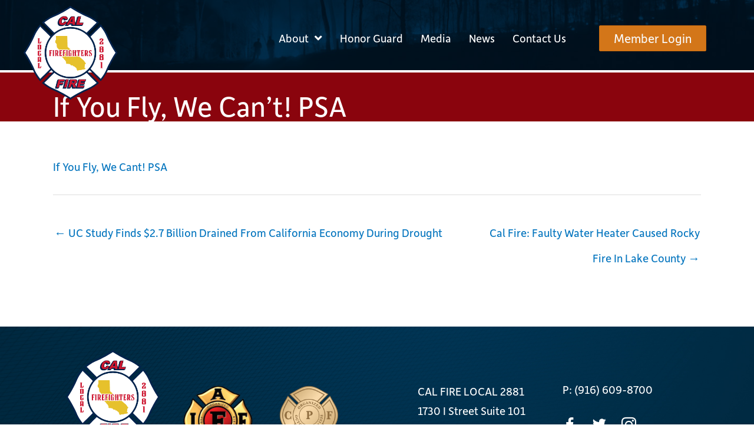

--- FILE ---
content_type: text/css;charset=utf-8
request_url: https://use.typekit.net/xir4pwg.css?ver=2.1.0
body_size: 639
content:
/*
 * The Typekit service used to deliver this font or fonts for use on websites
 * is provided by Adobe and is subject to these Terms of Use
 * http://www.adobe.com/products/eulas/tou_typekit. For font license
 * information, see the list below.
 *
 * depot-new-web:
 *   - http://typekit.com/eulas/00000000000000003b9afaae
 *   - http://typekit.com/eulas/00000000000000003b9afaaf
 *   - http://typekit.com/eulas/00000000000000003b9afaa9
 *   - http://typekit.com/eulas/00000000000000003b9afaad
 *   - http://typekit.com/eulas/00000000000000003b9afaac
 *   - http://typekit.com/eulas/00000000000000003b9afaaa
 *   - http://typekit.com/eulas/00000000000000003b9afaab
 *
 * © 2009-2026 Adobe Systems Incorporated. All Rights Reserved.
 */
/*{"last_published":"2020-06-18 03:50:57 UTC"}*/

@import url("https://p.typekit.net/p.css?s=1&k=xir4pwg&ht=tk&f=8420.8421.8422.8424.8425.8426.8427&a=27083&app=typekit&e=css");

@font-face {
font-family:"depot-new-web";
src:url("https://use.typekit.net/af/a98c29/00000000000000003b9afaae/27/l?primer=7cdcb44be4a7db8877ffa5c0007b8dd865b3bbc383831fe2ea177f62257a9191&fvd=n7&v=3") format("woff2"),url("https://use.typekit.net/af/a98c29/00000000000000003b9afaae/27/d?primer=7cdcb44be4a7db8877ffa5c0007b8dd865b3bbc383831fe2ea177f62257a9191&fvd=n7&v=3") format("woff"),url("https://use.typekit.net/af/a98c29/00000000000000003b9afaae/27/a?primer=7cdcb44be4a7db8877ffa5c0007b8dd865b3bbc383831fe2ea177f62257a9191&fvd=n7&v=3") format("opentype");
font-display:auto;font-style:normal;font-weight:700;font-stretch:normal;
}

@font-face {
font-family:"depot-new-web";
src:url("https://use.typekit.net/af/200bd0/00000000000000003b9afaaf/27/l?primer=7cdcb44be4a7db8877ffa5c0007b8dd865b3bbc383831fe2ea177f62257a9191&fvd=i7&v=3") format("woff2"),url("https://use.typekit.net/af/200bd0/00000000000000003b9afaaf/27/d?primer=7cdcb44be4a7db8877ffa5c0007b8dd865b3bbc383831fe2ea177f62257a9191&fvd=i7&v=3") format("woff"),url("https://use.typekit.net/af/200bd0/00000000000000003b9afaaf/27/a?primer=7cdcb44be4a7db8877ffa5c0007b8dd865b3bbc383831fe2ea177f62257a9191&fvd=i7&v=3") format("opentype");
font-display:auto;font-style:italic;font-weight:700;font-stretch:normal;
}

@font-face {
font-family:"depot-new-web";
src:url("https://use.typekit.net/af/8c2bdd/00000000000000003b9afaa9/27/l?primer=7cdcb44be4a7db8877ffa5c0007b8dd865b3bbc383831fe2ea177f62257a9191&fvd=n3&v=3") format("woff2"),url("https://use.typekit.net/af/8c2bdd/00000000000000003b9afaa9/27/d?primer=7cdcb44be4a7db8877ffa5c0007b8dd865b3bbc383831fe2ea177f62257a9191&fvd=n3&v=3") format("woff"),url("https://use.typekit.net/af/8c2bdd/00000000000000003b9afaa9/27/a?primer=7cdcb44be4a7db8877ffa5c0007b8dd865b3bbc383831fe2ea177f62257a9191&fvd=n3&v=3") format("opentype");
font-display:auto;font-style:normal;font-weight:300;font-stretch:normal;
}

@font-face {
font-family:"depot-new-web";
src:url("https://use.typekit.net/af/c2bec9/00000000000000003b9afaad/27/l?primer=7cdcb44be4a7db8877ffa5c0007b8dd865b3bbc383831fe2ea177f62257a9191&fvd=n5&v=3") format("woff2"),url("https://use.typekit.net/af/c2bec9/00000000000000003b9afaad/27/d?primer=7cdcb44be4a7db8877ffa5c0007b8dd865b3bbc383831fe2ea177f62257a9191&fvd=n5&v=3") format("woff"),url("https://use.typekit.net/af/c2bec9/00000000000000003b9afaad/27/a?primer=7cdcb44be4a7db8877ffa5c0007b8dd865b3bbc383831fe2ea177f62257a9191&fvd=n5&v=3") format("opentype");
font-display:auto;font-style:normal;font-weight:500;font-stretch:normal;
}

@font-face {
font-family:"depot-new-web";
src:url("https://use.typekit.net/af/2c1006/00000000000000003b9afaac/27/l?primer=7cdcb44be4a7db8877ffa5c0007b8dd865b3bbc383831fe2ea177f62257a9191&fvd=i5&v=3") format("woff2"),url("https://use.typekit.net/af/2c1006/00000000000000003b9afaac/27/d?primer=7cdcb44be4a7db8877ffa5c0007b8dd865b3bbc383831fe2ea177f62257a9191&fvd=i5&v=3") format("woff"),url("https://use.typekit.net/af/2c1006/00000000000000003b9afaac/27/a?primer=7cdcb44be4a7db8877ffa5c0007b8dd865b3bbc383831fe2ea177f62257a9191&fvd=i5&v=3") format("opentype");
font-display:auto;font-style:italic;font-weight:500;font-stretch:normal;
}

@font-face {
font-family:"depot-new-web";
src:url("https://use.typekit.net/af/6e73ab/00000000000000003b9afaaa/27/l?primer=7cdcb44be4a7db8877ffa5c0007b8dd865b3bbc383831fe2ea177f62257a9191&fvd=n4&v=3") format("woff2"),url("https://use.typekit.net/af/6e73ab/00000000000000003b9afaaa/27/d?primer=7cdcb44be4a7db8877ffa5c0007b8dd865b3bbc383831fe2ea177f62257a9191&fvd=n4&v=3") format("woff"),url("https://use.typekit.net/af/6e73ab/00000000000000003b9afaaa/27/a?primer=7cdcb44be4a7db8877ffa5c0007b8dd865b3bbc383831fe2ea177f62257a9191&fvd=n4&v=3") format("opentype");
font-display:auto;font-style:normal;font-weight:400;font-stretch:normal;
}

@font-face {
font-family:"depot-new-web";
src:url("https://use.typekit.net/af/c8a19d/00000000000000003b9afaab/27/l?primer=7cdcb44be4a7db8877ffa5c0007b8dd865b3bbc383831fe2ea177f62257a9191&fvd=i4&v=3") format("woff2"),url("https://use.typekit.net/af/c8a19d/00000000000000003b9afaab/27/d?primer=7cdcb44be4a7db8877ffa5c0007b8dd865b3bbc383831fe2ea177f62257a9191&fvd=i4&v=3") format("woff"),url("https://use.typekit.net/af/c8a19d/00000000000000003b9afaab/27/a?primer=7cdcb44be4a7db8877ffa5c0007b8dd865b3bbc383831fe2ea177f62257a9191&fvd=i4&v=3") format("opentype");
font-display:auto;font-style:italic;font-weight:400;font-stretch:normal;
}

.tk-depot-new-web { font-family: "depot-new-web",sans-serif; }


--- FILE ---
content_type: text/css
request_url: https://cdn-calfirelocal2881.b-cdn.net/wp-content/uploads/bb-plugin/cache/cabdc1297d79d3605f9344124eb67920-layout-bundle.css?ver=2.9.4.2-1.5.2.1
body_size: 12749
content:
.fl-builder-content *,.fl-builder-content *:before,.fl-builder-content *:after {-webkit-box-sizing: border-box;-moz-box-sizing: border-box;box-sizing: border-box;}.fl-row:before,.fl-row:after,.fl-row-content:before,.fl-row-content:after,.fl-col-group:before,.fl-col-group:after,.fl-col:before,.fl-col:after,.fl-module:not([data-accepts]):before,.fl-module:not([data-accepts]):after,.fl-module-content:before,.fl-module-content:after {display: table;content: " ";}.fl-row:after,.fl-row-content:after,.fl-col-group:after,.fl-col:after,.fl-module:not([data-accepts]):after,.fl-module-content:after {clear: both;}.fl-clear {clear: both;}.fl-row,.fl-row-content {margin-left: auto;margin-right: auto;min-width: 0;}.fl-row-content-wrap {position: relative;}.fl-builder-mobile .fl-row-bg-photo .fl-row-content-wrap {background-attachment: scroll;}.fl-row-bg-video,.fl-row-bg-video .fl-row-content,.fl-row-bg-embed,.fl-row-bg-embed .fl-row-content {position: relative;}.fl-row-bg-video .fl-bg-video,.fl-row-bg-embed .fl-bg-embed-code {bottom: 0;left: 0;overflow: hidden;position: absolute;right: 0;top: 0;}.fl-row-bg-video .fl-bg-video video,.fl-row-bg-embed .fl-bg-embed-code video {bottom: 0;left: 0px;max-width: none;position: absolute;right: 0;top: 0px;}.fl-row-bg-video .fl-bg-video video {min-width: 100%;min-height: 100%;width: auto;height: auto;}.fl-row-bg-video .fl-bg-video iframe,.fl-row-bg-embed .fl-bg-embed-code iframe {pointer-events: none;width: 100vw;height: 56.25vw; max-width: none;min-height: 100vh;min-width: 177.77vh; position: absolute;top: 50%;left: 50%;-ms-transform: translate(-50%, -50%); -webkit-transform: translate(-50%, -50%); transform: translate(-50%, -50%);}.fl-bg-video-fallback {background-position: 50% 50%;background-repeat: no-repeat;background-size: cover;bottom: 0px;left: 0px;position: absolute;right: 0px;top: 0px;}.fl-row-bg-slideshow,.fl-row-bg-slideshow .fl-row-content {position: relative;}.fl-row .fl-bg-slideshow {bottom: 0;left: 0;overflow: hidden;position: absolute;right: 0;top: 0;z-index: 0;}.fl-builder-edit .fl-row .fl-bg-slideshow * {bottom: 0;height: auto !important;left: 0;position: absolute !important;right: 0;top: 0;}.fl-row-bg-overlay .fl-row-content-wrap:after {border-radius: inherit;content: '';display: block;position: absolute;top: 0;right: 0;bottom: 0;left: 0;z-index: 0;}.fl-row-bg-overlay .fl-row-content {position: relative;z-index: 1;}.fl-row-default-height .fl-row-content-wrap,.fl-row-custom-height .fl-row-content-wrap {display: -webkit-box;display: -webkit-flex;display: -ms-flexbox;display: flex;min-height: 100vh;}.fl-row-overlap-top .fl-row-content-wrap {display: -webkit-inline-box;display: -webkit-inline-flex;display: -moz-inline-box;display: -ms-inline-flexbox;display: inline-flex;width: 100%;}.fl-row-default-height .fl-row-content-wrap,.fl-row-custom-height .fl-row-content-wrap {min-height: 0;}.fl-row-default-height .fl-row-content,.fl-row-full-height .fl-row-content,.fl-row-custom-height .fl-row-content {-webkit-box-flex: 1 1 auto; -moz-box-flex: 1 1 auto;-webkit-flex: 1 1 auto;-ms-flex: 1 1 auto;flex: 1 1 auto;}.fl-row-default-height .fl-row-full-width.fl-row-content,.fl-row-full-height .fl-row-full-width.fl-row-content,.fl-row-custom-height .fl-row-full-width.fl-row-content {max-width: 100%;width: 100%;}.fl-row-default-height.fl-row-align-center .fl-row-content-wrap,.fl-row-full-height.fl-row-align-center .fl-row-content-wrap,.fl-row-custom-height.fl-row-align-center .fl-row-content-wrap {-webkit-align-items: center;-webkit-box-align: center;-webkit-box-pack: center;-webkit-justify-content: center;-ms-flex-align: center;-ms-flex-pack: center;justify-content: center;align-items: center;}.fl-row-default-height.fl-row-align-bottom .fl-row-content-wrap,.fl-row-full-height.fl-row-align-bottom .fl-row-content-wrap,.fl-row-custom-height.fl-row-align-bottom .fl-row-content-wrap {-webkit-align-items: flex-end;-webkit-justify-content: flex-end;-webkit-box-align: end;-webkit-box-pack: end;-ms-flex-align: end;-ms-flex-pack: end;justify-content: flex-end;align-items: flex-end;}.fl-col-group-equal-height {display: flex;flex-wrap: wrap;width: 100%;}.fl-col-group-equal-height.fl-col-group-has-child-loading {flex-wrap: nowrap;}.fl-col-group-equal-height .fl-col,.fl-col-group-equal-height .fl-col-content {display: flex;flex: 1 1 auto;}.fl-col-group-equal-height .fl-col-content {flex-direction: column;flex-shrink: 1;min-width: 1px;max-width: 100%;width: 100%;}.fl-col-group-equal-height:before,.fl-col-group-equal-height .fl-col:before,.fl-col-group-equal-height .fl-col-content:before,.fl-col-group-equal-height:after,.fl-col-group-equal-height .fl-col:after,.fl-col-group-equal-height .fl-col-content:after{content: none;}.fl-col-group-nested.fl-col-group-equal-height.fl-col-group-align-top .fl-col-content,.fl-col-group-equal-height.fl-col-group-align-top .fl-col-content {justify-content: flex-start;}.fl-col-group-nested.fl-col-group-equal-height.fl-col-group-align-center .fl-col-content,.fl-col-group-equal-height.fl-col-group-align-center .fl-col-content {justify-content: center;}.fl-col-group-nested.fl-col-group-equal-height.fl-col-group-align-bottom .fl-col-content,.fl-col-group-equal-height.fl-col-group-align-bottom .fl-col-content {justify-content: flex-end;}.fl-col-group-equal-height.fl-col-group-align-center .fl-col-group {width: 100%;}.fl-col {float: left;min-height: 1px;}.fl-col-bg-overlay .fl-col-content {position: relative;}.fl-col-bg-overlay .fl-col-content:after {border-radius: inherit;content: '';display: block;position: absolute;top: 0;right: 0;bottom: 0;left: 0;z-index: 0;}.fl-col-bg-overlay .fl-module {position: relative;z-index: 2;}.single:not(.woocommerce).single-fl-builder-template .fl-content {width: 100%;}.fl-builder-layer {position: absolute;top:0;left:0;right: 0;bottom: 0;z-index: 0;pointer-events: none;overflow: hidden;}.fl-builder-shape-layer {z-index: 0;}.fl-builder-shape-layer.fl-builder-bottom-edge-layer {z-index: 1;}.fl-row-bg-overlay .fl-builder-shape-layer {z-index: 1;}.fl-row-bg-overlay .fl-builder-shape-layer.fl-builder-bottom-edge-layer {z-index: 2;}.fl-row-has-layers .fl-row-content {z-index: 1;}.fl-row-bg-overlay .fl-row-content {z-index: 2;}.fl-builder-layer > * {display: block;position: absolute;top:0;left:0;width: 100%;}.fl-builder-layer + .fl-row-content {position: relative;}.fl-builder-layer .fl-shape {fill: #aaa;stroke: none;stroke-width: 0;width:100%;}@supports (-webkit-touch-callout: inherit) {.fl-row.fl-row-bg-parallax .fl-row-content-wrap,.fl-row.fl-row-bg-fixed .fl-row-content-wrap {background-position: center !important;background-attachment: scroll !important;}}@supports (-webkit-touch-callout: none) {.fl-row.fl-row-bg-fixed .fl-row-content-wrap {background-position: center !important;background-attachment: scroll !important;}}.fl-clearfix:before,.fl-clearfix:after {display: table;content: " ";}.fl-clearfix:after {clear: both;}.sr-only {position: absolute;width: 1px;height: 1px;padding: 0;overflow: hidden;clip: rect(0,0,0,0);white-space: nowrap;border: 0;}.fl-builder-content a.fl-button,.fl-builder-content a.fl-button:visited {border-radius: 4px;-moz-border-radius: 4px;-webkit-border-radius: 4px;display: inline-block;font-size: 16px;font-weight: normal;line-height: 18px;padding: 12px 24px;text-decoration: none;text-shadow: none;}.fl-builder-content .fl-button:hover {text-decoration: none;}.fl-builder-content .fl-button:active {position: relative;top: 1px;}.fl-builder-content .fl-button-width-full .fl-button {display: block;text-align: center;}.fl-builder-content .fl-button-width-custom .fl-button {display: inline-block;text-align: center;max-width: 100%;}.fl-builder-content .fl-button-left {text-align: left;}.fl-builder-content .fl-button-center {text-align: center;}.fl-builder-content .fl-button-right {text-align: right;}.fl-builder-content .fl-button i {font-size: 1.3em;height: auto;margin-right:8px;vertical-align: middle;width: auto;}.fl-builder-content .fl-button i.fl-button-icon-after {margin-left: 8px;margin-right: 0;}.fl-builder-content .fl-button-has-icon .fl-button-text {vertical-align: middle;}.fl-icon-wrap {display: inline-block;}.fl-icon {display: table-cell;vertical-align: middle;}.fl-icon a {text-decoration: none;}.fl-icon i {float: right;height: auto;width: auto;}.fl-icon i:before {border: none !important;height: auto;width: auto;}.fl-icon-text {display: table-cell;text-align: left;padding-left: 15px;vertical-align: middle;}.fl-icon-text-empty {display: none;}.fl-icon-text *:last-child {margin: 0 !important;padding: 0 !important;}.fl-icon-text a {text-decoration: none;}.fl-icon-text span {display: block;}.fl-icon-text span.mce-edit-focus {min-width: 1px;}.fl-module img {max-width: 100%;}.fl-photo {line-height: 0;position: relative;}.fl-photo-align-left {text-align: left;}.fl-photo-align-center {text-align: center;}.fl-photo-align-right {text-align: right;}.fl-photo-content {display: inline-block;line-height: 0;position: relative;max-width: 100%;}.fl-photo-img-svg {width: 100%;}.fl-photo-content img {display: inline;height: auto;max-width: 100%;}.fl-photo-crop-circle img {-webkit-border-radius: 100%;-moz-border-radius: 100%;border-radius: 100%;}.fl-photo-caption {font-size: 13px;line-height: 18px;overflow: hidden;text-overflow: ellipsis;}.fl-photo-caption-below {padding-bottom: 20px;padding-top: 10px;}.fl-photo-caption-hover {background: rgba(0,0,0,0.7);bottom: 0;color: #fff;left: 0;opacity: 0;filter: alpha(opacity = 0);padding: 10px 15px;position: absolute;right: 0;-webkit-transition:opacity 0.3s ease-in;-moz-transition:opacity 0.3s ease-in;transition:opacity 0.3s ease-in;}.fl-photo-content:hover .fl-photo-caption-hover {opacity: 100;filter: alpha(opacity = 100);}.fl-builder-pagination,.fl-builder-pagination-load-more {padding: 40px 0;}.fl-builder-pagination ul.page-numbers {list-style: none;margin: 0;padding: 0;text-align: center;}.fl-builder-pagination li {display: inline-block;list-style: none;margin: 0;padding: 0;}.fl-builder-pagination li a.page-numbers,.fl-builder-pagination li span.page-numbers {border: 1px solid #e6e6e6;display: inline-block;padding: 5px 10px;margin: 0 0 5px;}.fl-builder-pagination li a.page-numbers:hover,.fl-builder-pagination li span.current {background: #f5f5f5;text-decoration: none;}.fl-slideshow,.fl-slideshow * {-webkit-box-sizing: content-box;-moz-box-sizing: content-box;box-sizing: content-box;}.fl-slideshow .fl-slideshow-image img {max-width: none !important;}.fl-slideshow-social {line-height: 0 !important;}.fl-slideshow-social * {margin: 0 !important;}.fl-builder-content .bx-wrapper .bx-viewport {background: transparent;border: none;box-shadow: none;-moz-box-shadow: none;-webkit-box-shadow: none;left: 0;}.mfp-wrap button.mfp-arrow,.mfp-wrap button.mfp-arrow:active,.mfp-wrap button.mfp-arrow:hover,.mfp-wrap button.mfp-arrow:focus {background: transparent !important;border: none !important;outline: none;position: absolute;top: 50%;box-shadow: none !important;-moz-box-shadow: none !important;-webkit-box-shadow: none !important;}.mfp-wrap .mfp-close,.mfp-wrap .mfp-close:active,.mfp-wrap .mfp-close:hover,.mfp-wrap .mfp-close:focus {background: transparent !important;border: none !important;outline: none;position: absolute;top: 0;box-shadow: none !important;-moz-box-shadow: none !important;-webkit-box-shadow: none !important;}.admin-bar .mfp-wrap .mfp-close,.admin-bar .mfp-wrap .mfp-close:active,.admin-bar .mfp-wrap .mfp-close:hover,.admin-bar .mfp-wrap .mfp-close:focus {top: 32px!important;}img.mfp-img {padding: 0;}.mfp-counter {display: none;}.mfp-wrap .mfp-preloader.fa {font-size: 30px;}.fl-form-field {margin-bottom: 15px;}.fl-form-field input.fl-form-error {border-color: #DD6420;}.fl-form-error-message {clear: both;color: #DD6420;display: none;padding-top: 8px;font-size: 12px;font-weight: lighter;}.fl-form-button-disabled {opacity: 0.5;}.fl-animation {opacity: 0;}body.fl-no-js .fl-animation {opacity: 1;}.fl-builder-preview .fl-animation,.fl-builder-edit .fl-animation,.fl-animated {opacity: 1;}.fl-animated {animation-fill-mode: both;-webkit-animation-fill-mode: both;}.fl-button.fl-button-icon-animation i {width: 0 !important;opacity: 0;-ms-filter: "alpha(opacity=0)";transition: all 0.2s ease-out;-webkit-transition: all 0.2s ease-out;}.fl-button.fl-button-icon-animation:hover i {opacity: 1! important;-ms-filter: "alpha(opacity=100)";}.fl-button.fl-button-icon-animation i.fl-button-icon-after {margin-left: 0px !important;}.fl-button.fl-button-icon-animation:hover i.fl-button-icon-after {margin-left: 10px !important;}.fl-button.fl-button-icon-animation i.fl-button-icon-before {margin-right: 0 !important;}.fl-button.fl-button-icon-animation:hover i.fl-button-icon-before {margin-right: 20px !important;margin-left: -10px;}.fl-builder-content a.fl-button,.fl-builder-content a.fl-button:visited {background: #fafafa;border: 1px solid #ccc;color: #333;}.fl-builder-content a.fl-button *,.fl-builder-content a.fl-button:visited * {color: #333;}@media (max-width: 1200px) {}@media (max-width: 992px) { .fl-col-group.fl-col-group-medium-reversed {display: -webkit-flex;display: flex;-webkit-flex-wrap: wrap-reverse;flex-wrap: wrap-reverse;flex-direction: row-reverse;} }@media (max-width: 768px) { .fl-row-content-wrap {background-attachment: scroll !important;}.fl-row-bg-parallax .fl-row-content-wrap {background-attachment: scroll !important;background-position: center center !important;}.fl-col-group.fl-col-group-equal-height {display: block;}.fl-col-group.fl-col-group-equal-height.fl-col-group-custom-width {display: -webkit-box;display: -webkit-flex;display: flex;}.fl-col-group.fl-col-group-responsive-reversed {display: -webkit-flex;display: flex;-webkit-flex-wrap: wrap-reverse;flex-wrap: wrap-reverse;flex-direction: row-reverse;}.fl-col-group.fl-col-group-responsive-reversed .fl-col:not(.fl-col-small-custom-width) {flex-basis: 100%;width: 100% !important;}.fl-col-group.fl-col-group-medium-reversed:not(.fl-col-group-responsive-reversed) {display: unset;display: unset;-webkit-flex-wrap: unset;flex-wrap: unset;flex-direction: unset;}.fl-col {clear: both;float: none;margin-left: auto;margin-right: auto;width: auto !important;}.fl-col-small:not(.fl-col-small-full-width) {max-width: 400px;}.fl-block-col-resize {display:none;}.fl-row[data-node] .fl-row-content-wrap {margin: 0;padding-left: 0;padding-right: 0;}.fl-row[data-node] .fl-bg-video,.fl-row[data-node] .fl-bg-slideshow {left: 0;right: 0;}.fl-col[data-node] .fl-col-content {margin: 0;padding-left: 0;padding-right: 0;} }@media (min-width: 1201px) {html .fl-visible-large:not(.fl-visible-desktop),html .fl-visible-medium:not(.fl-visible-desktop),html .fl-visible-mobile:not(.fl-visible-desktop) {display: none;}}@media (min-width: 993px) and (max-width: 1200px) {html .fl-visible-desktop:not(.fl-visible-large),html .fl-visible-medium:not(.fl-visible-large),html .fl-visible-mobile:not(.fl-visible-large) {display: none;}}@media (min-width: 769px) and (max-width: 992px) {html .fl-visible-desktop:not(.fl-visible-medium),html .fl-visible-large:not(.fl-visible-medium),html .fl-visible-mobile:not(.fl-visible-medium) {display: none;}}@media (max-width: 768px) {html .fl-visible-desktop:not(.fl-visible-mobile),html .fl-visible-large:not(.fl-visible-mobile),html .fl-visible-medium:not(.fl-visible-mobile) {display: none;}}.fl-col-content {display: flex;flex-direction: column;margin-top: 0px;margin-right: 0px;margin-bottom: 0px;margin-left: 0px;padding-top: 0px;padding-right: 0px;padding-bottom: 0px;padding-left: 0px;}.fl-row-fixed-width {max-width: 1100px;}.fl-row-content-wrap {margin-top: 0px;margin-right: 0px;margin-bottom: 0px;margin-left: 0px;padding-top: 20px;padding-right: 20px;padding-bottom: 20px;padding-left: 20px;}.fl-module-content, .fl-module:where(.fl-module:not(:has(> .fl-module-content))) {margin-top: 20px;margin-right: 20px;margin-bottom: 20px;margin-left: 20px;}.fl-node-5eebec5cb48ab {color: #ffffff;}.fl-builder-content .fl-node-5eebec5cb48ab *:not(input):not(textarea):not(select):not(a):not(h1):not(h2):not(h3):not(h4):not(h5):not(h6):not(.fl-menu-mobile-toggle) {color: inherit;}.fl-builder-content .fl-node-5eebec5cb48ab a {color: #ffffff;}.fl-builder-content .fl-node-5eebec5cb48ab a:hover {color: #ffffff;}.fl-builder-content .fl-node-5eebec5cb48ab h1,.fl-builder-content .fl-node-5eebec5cb48ab h2,.fl-builder-content .fl-node-5eebec5cb48ab h3,.fl-builder-content .fl-node-5eebec5cb48ab h4,.fl-builder-content .fl-node-5eebec5cb48ab h5,.fl-builder-content .fl-node-5eebec5cb48ab h6,.fl-builder-content .fl-node-5eebec5cb48ab h1 a,.fl-builder-content .fl-node-5eebec5cb48ab h2 a,.fl-builder-content .fl-node-5eebec5cb48ab h3 a,.fl-builder-content .fl-node-5eebec5cb48ab h4 a,.fl-builder-content .fl-node-5eebec5cb48ab h5 a,.fl-builder-content .fl-node-5eebec5cb48ab h6 a {color: #ffffff;}.fl-node-5eebec5cb48ab > .fl-row-content-wrap {background-color: #652190;background-image: url(https://calfirelocal2881.org/wp-content/uploads/2020/06/blue-texture-1440-2_-1.jpg);background-repeat: no-repeat;background-position: center bottom;background-attachment: scroll;background-size: cover;border-top-width: 1px;border-right-width: 0px;border-bottom-width: 1px;border-left-width: 0px;} .fl-node-5eebec5cb48ab > .fl-row-content-wrap {padding-top:40px;padding-bottom:40px;}@media ( max-width: 992px ) { .fl-node-5eebec5cb48ab.fl-row > .fl-row-content-wrap {padding-top:30px;padding-bottom:30px;}}@media ( max-width: 768px ) { .fl-node-5eebec5cb48ab.fl-row > .fl-row-content-wrap {padding-bottom:10px;}}.fl-node-5eebec5cb48a3 {color: #ffffff;}.fl-builder-content .fl-node-5eebec5cb48a3 *:not(input):not(textarea):not(select):not(a):not(h1):not(h2):not(h3):not(h4):not(h5):not(h6):not(.fl-menu-mobile-toggle) {color: inherit;}.fl-builder-content .fl-node-5eebec5cb48a3 a {color: #ffffff;}.fl-builder-content .fl-node-5eebec5cb48a3 a:hover {color: #ffffff;}.fl-builder-content .fl-node-5eebec5cb48a3 h1,.fl-builder-content .fl-node-5eebec5cb48a3 h2,.fl-builder-content .fl-node-5eebec5cb48a3 h3,.fl-builder-content .fl-node-5eebec5cb48a3 h4,.fl-builder-content .fl-node-5eebec5cb48a3 h5,.fl-builder-content .fl-node-5eebec5cb48a3 h6,.fl-builder-content .fl-node-5eebec5cb48a3 h1 a,.fl-builder-content .fl-node-5eebec5cb48a3 h2 a,.fl-builder-content .fl-node-5eebec5cb48a3 h3 a,.fl-builder-content .fl-node-5eebec5cb48a3 h4 a,.fl-builder-content .fl-node-5eebec5cb48a3 h5 a,.fl-builder-content .fl-node-5eebec5cb48a3 h6 a {color: #ffffff;}.fl-node-5eebec5cb48a3 > .fl-row-content-wrap {background-color: #00273d;border-top-width: 1px;border-right-width: 0px;border-bottom-width: 1px;border-left-width: 0px;} .fl-node-5eebec5cb48a3 > .fl-row-content-wrap {padding-top:13px;padding-bottom:0px;}@media ( max-width: 992px ) { .fl-node-5eebec5cb48a3.fl-row > .fl-row-content-wrap {padding-bottom:0px;}}.fl-node-5eebec5cb48a9 {width: 100%;}.fl-node-5f07bb4c3519f {width: 46.62%;}.fl-node-5f07bb5044e5d {width: 39.73%;}.fl-node-5f07bb4c351a4 {width: 32.05%;}.fl-node-5f07bb5044e61 {width: 29.65%;}.fl-node-5f07bb4c351a6 {width: 21.33%;}.fl-node-5f07bb5044e64 {width: 30.62%;}.fl-builder-content .fl-rich-text strong {font-weight: bold;}.fl-module.fl-rich-text p:last-child {margin-bottom: 0;}.fl-builder-edit .fl-module.fl-rich-text p:not(:has(~ *:not(.fl-block-overlay))) {margin-bottom: 0;} .fl-node-5eebec5cb48aa > .fl-module-content {margin-top:0px;margin-bottom:0px;}@media ( max-width: 992px ) { .fl-node-5eebec5cb48aa.fl-module > .fl-module-content {margin-bottom:-20px;}}@media (max-width: 768px) { .fl-node-5eebec5cb48aa > .fl-module-content { margin-bottom:20px; } }@media (max-width: 768px) { .fl-module-icon {text-align: center;} }.fl-node-5eebec5cb48b1 .fl-icon i,.fl-node-5eebec5cb48b1 .fl-icon i:before {color: #9b9b9b;}.fl-node-5eebec5cb48b1 .fl-icon i:hover,.fl-node-5eebec5cb48b1 .fl-icon i:hover:before,.fl-node-5eebec5cb48b1 .fl-icon a:hover i,.fl-node-5eebec5cb48b1 .fl-icon a:hover i:before {color: #7f7f7f;}.fl-node-5eebec5cb48b1 .fl-icon i, .fl-node-5eebec5cb48b1 .fl-icon i:before {font-size: 16px;}.fl-node-5eebec5cb48b1 .fl-icon-wrap .fl-icon-text {height: 28px;}.fl-node-5eebec5cb48b1.fl-module-icon {text-align: left;}@media(max-width: 1200px) {.fl-node-5eebec5cb48b1 .fl-icon-wrap .fl-icon-text {height: 28px;}}@media(max-width: 992px) {.fl-node-5eebec5cb48b1 .fl-icon-wrap .fl-icon-text {height: 28px;}}@media(max-width: 768px) {.fl-node-5eebec5cb48b1 .fl-icon-wrap .fl-icon-text {height: 28px;}} .fl-node-5eebec5cb48b1 > .fl-module-content {margin-top:0px;margin-bottom:0px;margin-left:5px;}.fl-node-5eebec5cb48b2 .fl-icon i,.fl-node-5eebec5cb48b2 .fl-icon i:before {color: #9b9b9b;}.fl-node-5eebec5cb48b2 .fl-icon i, .fl-node-5eebec5cb48b2 .fl-icon i:before {font-size: 16px;}.fl-node-5eebec5cb48b2 .fl-icon-wrap .fl-icon-text {height: 28px;}.fl-node-5eebec5cb48b2.fl-module-icon {text-align: left;}@media(max-width: 1200px) {.fl-node-5eebec5cb48b2 .fl-icon-wrap .fl-icon-text {height: 28px;}}@media(max-width: 992px) {.fl-node-5eebec5cb48b2 .fl-icon-wrap .fl-icon-text {height: 28px;}}@media(max-width: 768px) {.fl-node-5eebec5cb48b2 .fl-icon-wrap .fl-icon-text {height: 28px;}} .fl-node-5eebec5cb48b2 > .fl-module-content {margin-top:0px;margin-right:0px;margin-bottom:0px;margin-left:3px;}.fl-node-5eebec5cb48b8 .fl-icon i,.fl-node-5eebec5cb48b8 .fl-icon i:before {color: #9b9b9b;}.fl-node-5eebec5cb48b8 .fl-icon i:hover,.fl-node-5eebec5cb48b8 .fl-icon i:hover:before,.fl-node-5eebec5cb48b8 .fl-icon a:hover i,.fl-node-5eebec5cb48b8 .fl-icon a:hover i:before {color: #7f7f7f;}.fl-node-5eebec5cb48b8 .fl-icon i, .fl-node-5eebec5cb48b8 .fl-icon i:before {font-size: 16px;}.fl-node-5eebec5cb48b8 .fl-icon-wrap .fl-icon-text {height: 28px;}.fl-node-5eebec5cb48b8.fl-module-icon {text-align: left;}@media(max-width: 1200px) {.fl-node-5eebec5cb48b8 .fl-icon-wrap .fl-icon-text {height: 28px;}}@media(max-width: 992px) {.fl-node-5eebec5cb48b8 .fl-icon-wrap .fl-icon-text {height: 28px;}}@media(max-width: 768px) {.fl-node-5eebec5cb48b8 .fl-icon-wrap .fl-icon-text {height: 28px;}} .fl-node-5eebec5cb48b8 > .fl-module-content {margin-top:0px;margin-bottom:0px;margin-left:5px;}.fl-node-5eebec5cb48b9 .fl-icon i,.fl-node-5eebec5cb48b9 .fl-icon i:before {color: #9b9b9b;}.fl-node-5eebec5cb48b9 .fl-icon i, .fl-node-5eebec5cb48b9 .fl-icon i:before {font-size: 16px;}.fl-node-5eebec5cb48b9 .fl-icon-wrap .fl-icon-text {height: 28px;}.fl-node-5eebec5cb48b9.fl-module-icon {text-align: left;}@media(max-width: 1200px) {.fl-node-5eebec5cb48b9 .fl-icon-wrap .fl-icon-text {height: 28px;}}@media(max-width: 992px) {.fl-node-5eebec5cb48b9 .fl-icon-wrap .fl-icon-text {height: 28px;}}@media(max-width: 768px) {.fl-node-5eebec5cb48b9 .fl-icon-wrap .fl-icon-text {height: 28px;}} .fl-node-5eebec5cb48b9 > .fl-module-content {margin-top:0px;margin-right:0px;margin-bottom:0px;margin-left:3px;}.fl-builder-content .fl-node-5eec3831506bd .fl-rich-text, .fl-builder-content .fl-node-5eec3831506bd .fl-rich-text *:not(b, strong) {font-family: depot-new-web, Verdana, Arial, sans-serif;font-weight: 400;font-size: 18px;line-height: 30px;}@media(max-width: 992px) {.fl-builder-content .fl-node-5eec3831506bd .fl-rich-text, .fl-builder-content .fl-node-5eec3831506bd .fl-rich-text *:not(b, strong) {font-size: 19px;line-height: 1.2;}}@media(max-width: 768px) {.fl-builder-content .fl-node-5eec3831506bd .fl-rich-text, .fl-builder-content .fl-node-5eec3831506bd .fl-rich-text *:not(b, strong) {text-align: center;}} .fl-node-5eec3831506bd > .fl-module-content {margin-top:15%;margin-right:0%;margin-bottom:0%;margin-left:30%;}@media ( max-width: 992px ) { .fl-node-5eec3831506bd.fl-module > .fl-module-content {margin-left:20px;}}@media ( max-width: 768px ) { .fl-node-5eec3831506bd.fl-module > .fl-module-content {margin-top:40px;margin-right:20px;margin-left:20px;}}.fl-builder-content .fl-node-5eec3cad60a1d .fl-rich-text, .fl-builder-content .fl-node-5eec3cad60a1d .fl-rich-text *:not(b, strong) {font-family: depot-new-web, Verdana, Arial, sans-serif;font-weight: 400;font-size: 18px;line-height: 30px;}@media(max-width: 768px) {.fl-builder-content .fl-node-5eec3cad60a1d .fl-rich-text, .fl-builder-content .fl-node-5eec3cad60a1d .fl-rich-text *:not(b, strong) {text-align: center;}} .fl-node-5eec3cad60a1d > .fl-module-content {margin-top:50px;margin-bottom:0px;}@media ( max-width: 992px ) { .fl-node-5eec3cad60a1d.fl-module > .fl-module-content {margin-right:0px;margin-left:0px;}}@media ( max-width: 768px ) { .fl-node-5eec3cad60a1d.fl-module > .fl-module-content {margin-top:-10px;}}img.mfp-img {padding-bottom: 40px !important;}.fl-builder-edit .fl-fill-container img {transition: object-position .5s;}.fl-fill-container :is(.fl-module-content, .fl-photo, .fl-photo-content, img) {height: 100% !important;width: 100% !important;}@media (max-width: 768px) { .fl-photo-content,.fl-photo-img {max-width: 100%;} }.fl-node-5f07bb8b7e23d, .fl-node-5f07bb8b7e23d .fl-photo {text-align: center;}.fl-node-5f07bb8b7e23d .fl-photo-content, .fl-node-5f07bb8b7e23d .fl-photo-img {width: 160px;}@media(max-width: 768px) {.fl-node-5f07bb8b7e23d .fl-photo-content, .fl-node-5f07bb8b7e23d .fl-photo-img {width: 120px;}}@media ( max-width: 992px ) { .fl-node-5f07bb8b7e23d.fl-module > .fl-module-content {margin-top:0px;margin-left:0px;}}.fl-node-5f07bba27ecd8, .fl-node-5f07bba27ecd8 .fl-photo {text-align: center;}.fl-node-5f07bba27ecd8 .fl-photo-content, .fl-node-5f07bba27ecd8 .fl-photo-img {width: 120px;}@media(max-width: 768px) {.fl-node-5f07bba27ecd8 .fl-photo-content, .fl-node-5f07bba27ecd8 .fl-photo-img {width: 100px;}} .fl-node-5f07bba27ecd8 > .fl-module-content {margin-top:60px;}@media ( max-width: 992px ) { .fl-node-5f07bba27ecd8.fl-module > .fl-module-content {margin-top:30px;margin-left:0px;}}@media ( max-width: 768px ) { .fl-node-5f07bba27ecd8.fl-module > .fl-module-content {margin-top:0px;}}.fl-node-5f07bbb5b9f74, .fl-node-5f07bbb5b9f74 .fl-photo {text-align: center;}.fl-node-5f07bbb5b9f74 .fl-photo-content, .fl-node-5f07bbb5b9f74 .fl-photo-img {width: 100px;}@media(max-width: 768px) {.fl-node-5f07bbb5b9f74 .fl-photo-content, .fl-node-5f07bbb5b9f74 .fl-photo-img {width: 100px;}} .fl-node-5f07bbb5b9f74 > .fl-module-content {margin-top:60px;}@media ( max-width: 992px ) { .fl-node-5f07bbb5b9f74.fl-module > .fl-module-content {margin-top:30px;margin-left:0px;}}@media ( max-width: 768px ) { .fl-node-5f07bbb5b9f74.fl-module > .fl-module-content {margin-top:0px;margin-bottom:0px;}}.adv-icon-horizontal .adv-icon-link {display: inline-block;vertical-align: top;}.adv-icon-vertical .adv-icon-link {display: block;}.adv-icon-left {text-align: left;}.adv-icon-center {text-align: center;}.adv-icon-right {text-align: right;}.fl-node-5eec369b957ec .adv-icon-horizontal .adv-icon-link {margin-bottom: 25px;display: inline-block;}.fl-node-5eec369b957ec .adv-icon-left .adv-icon-link {margin-right: 25px;}.fl-node-5eec369b957ec .adv-icon-center .adv-icon-link {margin-left: 12.5px;margin-right: 12.5px;}.fl-node-5eec369b957ec .adv-icon-right .adv-icon-link {margin-left: 25px;}.fl-node-5eec369b957ec .adv-icon-1 .uabb-imgicon-wrap {text-align: left;}.fl-node-5eec369b957ec .adv-icon-1 .uabb-icon-wrap .uabb-icon i,.fl-node-5eec369b957ec .adv-icon-1 .uabb-icon-wrap .uabb-icon i:before {color: #ffffff;font-size: 25px;height: auto;width: auto;line-height: 25px;height: 25px;width: 25px;text-align: center;}.fl-node-5eec369b957ec .adv-icon-1 .uabb-icon-wrap .uabb-icon i:before {background: none;}.fl-node-5eec369b957ec .adv-icon-1 .uabb-icon-wrap .uabb-icon i:hover,.fl-node-5eec369b957ec .adv-icon-1 .uabb-icon-wrap .uabb-icon i:hover:before,.fl-node-5eec369b957ec .adv-icon-1 .uabb-infobox-module-link:hover .uabb-icon-wrap .uabb-icon i,.fl-node-5eec369b957ec .adv-icon-1 .uabb-infobox-module-link:hover .uabb-icon-wrap .uabb-icon i:before {color: #fbe18e;}.fl-node-5eec369b957ec .adv-icon-1 .uabb-icon-wrap .uabb-icon i:hover:before {background: none;}@media ( max-width: 992px ) {.fl-node-5eec369b957ec .adv-icon-1 .uabb-imgicon-wrap {text-align: ;}}@media ( max-width: 768px ) {.fl-node-5eec369b957ec .adv-icon-1 .uabb-imgicon-wrap {text-align: ;}}.fl-node-5eec369b957ec .uabb-module-content.adv-icon-wrap .uabb-icon-wrap .uabb-icon i:before {font-size: 25px;}@media ( max-width: 768px ) {.fl-node-5eec369b957ec .adv-icon-1 .uabb-imgicon-wrap {text-align: center;}}.fl-node-5eec369b957ec .adv-icon-2 .uabb-imgicon-wrap {text-align: left;}.fl-node-5eec369b957ec .adv-icon-2 .uabb-icon-wrap .uabb-icon i,.fl-node-5eec369b957ec .adv-icon-2 .uabb-icon-wrap .uabb-icon i:before {color: #ffffff;font-size: 25px;height: auto;width: auto;line-height: 25px;height: 25px;width: 25px;text-align: center;}.fl-node-5eec369b957ec .adv-icon-2 .uabb-icon-wrap .uabb-icon i:before {background: none;}.fl-node-5eec369b957ec .adv-icon-2 .uabb-icon-wrap .uabb-icon i:hover,.fl-node-5eec369b957ec .adv-icon-2 .uabb-icon-wrap .uabb-icon i:hover:before,.fl-node-5eec369b957ec .adv-icon-2 .uabb-infobox-module-link:hover .uabb-icon-wrap .uabb-icon i,.fl-node-5eec369b957ec .adv-icon-2 .uabb-infobox-module-link:hover .uabb-icon-wrap .uabb-icon i:before {color: #fbe18e;}.fl-node-5eec369b957ec .adv-icon-2 .uabb-icon-wrap .uabb-icon i:hover:before {background: none;}@media ( max-width: 992px ) {.fl-node-5eec369b957ec .adv-icon-2 .uabb-imgicon-wrap {text-align: ;}}@media ( max-width: 768px ) {.fl-node-5eec369b957ec .adv-icon-2 .uabb-imgicon-wrap {text-align: ;}}@media ( max-width: 768px ) {.fl-node-5eec369b957ec .adv-icon-2 .uabb-imgicon-wrap {text-align: center;}}.fl-node-5eec369b957ec .adv-icon-3 .uabb-imgicon-wrap {text-align: left;}.fl-node-5eec369b957ec .adv-icon-3 .uabb-icon-wrap .uabb-icon i,.fl-node-5eec369b957ec .adv-icon-3 .uabb-icon-wrap .uabb-icon i:before {color: #ffffff;font-size: 25px;height: auto;width: auto;line-height: 25px;height: 25px;width: 25px;text-align: center;}.fl-node-5eec369b957ec .adv-icon-3 .uabb-icon-wrap .uabb-icon i:before {background: none;}.fl-node-5eec369b957ec .adv-icon-3 .uabb-icon-wrap .uabb-icon i:hover,.fl-node-5eec369b957ec .adv-icon-3 .uabb-icon-wrap .uabb-icon i:hover:before,.fl-node-5eec369b957ec .adv-icon-3 .uabb-infobox-module-link:hover .uabb-icon-wrap .uabb-icon i,.fl-node-5eec369b957ec .adv-icon-3 .uabb-infobox-module-link:hover .uabb-icon-wrap .uabb-icon i:before {color: #fbe18e;}.fl-node-5eec369b957ec .adv-icon-3 .uabb-icon-wrap .uabb-icon i:hover:before {background: none;}@media ( max-width: 992px ) {.fl-node-5eec369b957ec .adv-icon-3 .uabb-imgicon-wrap {text-align: ;}}@media ( max-width: 768px ) {.fl-node-5eec369b957ec .adv-icon-3 .uabb-imgicon-wrap {text-align: ;}}@media ( max-width: 768px ) {.fl-node-5eec369b957ec .adv-icon-3 .uabb-imgicon-wrap {text-align: center;}}@media ( max-width: 768px ) {.fl-node-5eec369b957ec .adv-icon-wrap {text-align: center;}}@media ( max-width: 992px ) {.fl-node-5eec369b957ec .adv-icon-horizontal .adv-icon-link {margin-bottom: px;display: inline-block;}.fl-node-5eec369b957ec .adv-icon-left .adv-icon-link {margin-right: px;}.fl-node-5eec369b957ec .adv-icon-center .adv-icon-link {margin-left: 0px;margin-right: 0px;}.fl-node-5eec369b957ec .adv-icon-right .adv-icon-link {margin-left: px;}}@media ( max-width: 768px ) {.fl-node-5eec369b957ec .adv-icon-horizontal .adv-icon-link {margin-bottom: px;display: inline-block;}.fl-node-5eec369b957ec .adv-icon-left .adv-icon-link {margin-right: px;}.fl-node-5eec369b957ec .adv-icon-center .adv-icon-link {margin-left: 0px;margin-right: 0px;}.fl-node-5eec369b957ec .adv-icon-right .adv-icon-link {margin-left: px;}} .fl-node-5eec369b957ec > .fl-module-content {margin-top:0px;margin-bottom:0px;}@media ( max-width: 992px ) { .fl-node-5eec369b957ec.fl-module > .fl-module-content {margin-right:0px;margin-left:0px;}}@media ( max-width: 768px ) { .fl-node-5eec369b957ec.fl-module > .fl-module-content {margin-right:20px;margin-bottom:-20px;margin-left:30px;}}.fl-col-group-equal-height.fl-col-group-align-bottom .fl-col-content {-webkit-justify-content: flex-end;justify-content: flex-end;-webkit-box-align: end; -webkit-box-pack: end;-ms-flex-pack: end;}.uabb-module-content h1,.uabb-module-content h2,.uabb-module-content h3,.uabb-module-content h4,.uabb-module-content h5,.uabb-module-content h6 {margin: 0;clear: both;}.fl-module-content a,.fl-module-content a:hover,.fl-module-content a:focus {text-decoration: none;}.uabb-row-separator {position: absolute;width: 100%;left: 0;}.uabb-top-row-separator {top: 0;bottom: auto}.uabb-bottom-row-separator {top: auto;bottom: 0;}.fl-builder-content-editing .fl-visible-medium.uabb-row,.fl-builder-content-editing .fl-visible-medium-mobile.uabb-row,.fl-builder-content-editing .fl-visible-mobile.uabb-row {display: none !important;}@media (max-width: 992px) {.fl-builder-content-editing .fl-visible-desktop.uabb-row,.fl-builder-content-editing .fl-visible-mobile.uabb-row {display: none !important;}.fl-builder-content-editing .fl-visible-desktop-medium.uabb-row,.fl-builder-content-editing .fl-visible-medium.uabb-row,.fl-builder-content-editing .fl-visible-medium-mobile.uabb-row {display: block !important;}}@media (max-width: 768px) {.fl-builder-content-editing .fl-visible-desktop.uabb-row,.fl-builder-content-editing .fl-visible-desktop-medium.uabb-row,.fl-builder-content-editing .fl-visible-medium.uabb-row {display: none !important;}.fl-builder-content-editing .fl-visible-medium-mobile.uabb-row,.fl-builder-content-editing .fl-visible-mobile.uabb-row {display: block !important;}}.fl-responsive-preview-content .fl-builder-content-editing {overflow-x: hidden;overflow-y: visible;}.uabb-row-separator svg {width: 100%;}.uabb-top-row-separator.uabb-has-svg svg {position: absolute;padding: 0;margin: 0;left: 50%;top: -1px;bottom: auto;-webkit-transform: translateX(-50%);-ms-transform: translateX(-50%);transform: translateX(-50%);}.uabb-bottom-row-separator.uabb-has-svg svg {position: absolute;padding: 0;margin: 0;left: 50%;bottom: -1px;top: auto;-webkit-transform: translateX(-50%);-ms-transform: translateX(-50%);transform: translateX(-50%);}.uabb-bottom-row-separator.uabb-has-svg .uasvg-wave-separator {bottom: 0;}.uabb-top-row-separator.uabb-has-svg .uasvg-wave-separator {top: 0;}.uabb-bottom-row-separator.uabb-svg-triangle svg,.uabb-bottom-row-separator.uabb-xlarge-triangle svg,.uabb-top-row-separator.uabb-xlarge-triangle-left svg,.uabb-bottom-row-separator.uabb-svg-circle svg,.uabb-top-row-separator.uabb-slime-separator svg,.uabb-top-row-separator.uabb-grass-separator svg,.uabb-top-row-separator.uabb-grass-bend-separator svg,.uabb-bottom-row-separator.uabb-mul-triangles-separator svg,.uabb-top-row-separator.uabb-wave-slide-separator svg,.uabb-top-row-separator.uabb-pine-tree-separator svg,.uabb-top-row-separator.uabb-pine-tree-bend-separator svg,.uabb-bottom-row-separator.uabb-stamp-separator svg,.uabb-bottom-row-separator.uabb-xlarge-circle svg,.uabb-top-row-separator.uabb-wave-separator svg{left: 50%;-webkit-transform: translateX(-50%) scaleY(-1); -moz-transform: translateX(-50%) scaleY(-1);-ms-transform: translateX(-50%) scaleY(-1); -o-transform: translateX(-50%) scaleY(-1);transform: translateX(-50%) scaleY(-1);}.uabb-bottom-row-separator.uabb-big-triangle svg {left: 50%;-webkit-transform: scale(1) scaleY(-1) translateX(-50%); -moz-transform: scale(1) scaleY(-1) translateX(-50%);-ms-transform: scale(1) scaleY(-1) translateX(-50%); -o-transform: scale(1) scaleY(-1) translateX(-50%);transform: scale(1) scaleY(-1) translateX(-50%);}.uabb-top-row-separator.uabb-big-triangle svg {left: 50%;-webkit-transform: translateX(-50%) scale(1); -moz-transform: translateX(-50%) scale(1);-ms-transform: translateX(-50%) scale(1); -o-transform: translateX(-50%) scale(1);transform: translateX(-50%) scale(1);}.uabb-top-row-separator.uabb-xlarge-triangle-right svg {left: 50%;-webkit-transform: translateX(-50%) scale(-1); -moz-transform: translateX(-50%) scale(-1);-ms-transform: translateX(-50%) scale(-1); -o-transform: translateX(-50%) scale(-1);transform: translateX(-50%) scale(-1);}.uabb-bottom-row-separator.uabb-xlarge-triangle-right svg {left: 50%;-webkit-transform: translateX(-50%) scaleX(-1); -moz-transform: translateX(-50%) scaleX(-1);-ms-transform: translateX(-50%) scaleX(-1); -o-transform: translateX(-50%) scaleX(-1);transform: translateX(-50%) scaleX(-1);}.uabb-top-row-separator.uabb-curve-up-separator svg {left: 50%; -webkit-transform: translateX(-50%) scaleY(-1); -moz-transform: translateX(-50%) scaleY(-1);-ms-transform: translateX(-50%) scaleY(-1); -o-transform: translateX(-50%) scaleY(-1);transform: translateX(-50%) scaleY(-1);}.uabb-top-row-separator.uabb-curve-down-separator svg {left: 50%;-webkit-transform: translateX(-50%) scale(-1); -moz-transform: translateX(-50%) scale(-1);-ms-transform: translateX(-50%) scale(-1); -o-transform: translateX(-50%) scale(-1);transform: translateX(-50%) scale(-1);}.uabb-bottom-row-separator.uabb-curve-down-separator svg {left: 50%;-webkit-transform: translateX(-50%) scaleX(-1); -moz-transform: translateX(-50%) scaleX(-1);-ms-transform: translateX(-50%) scaleX(-1); -o-transform: translateX(-50%) scaleX(-1);transform: translateX(-50%) scaleX(-1);}.uabb-top-row-separator.uabb-tilt-left-separator svg {left: 50%;-webkit-transform: translateX(-50%) scale(-1); -moz-transform: translateX(-50%) scale(-1);-ms-transform: translateX(-50%) scale(-1); -o-transform: translateX(-50%) scale(-1);transform: translateX(-50%) scale(-1);}.uabb-top-row-separator.uabb-tilt-right-separator svg{left: 50%;-webkit-transform: translateX(-50%) scaleY(-1); -moz-transform: translateX(-50%) scaleY(-1);-ms-transform: translateX(-50%) scaleY(-1); -o-transform: translateX(-50%) scaleY(-1);transform: translateX(-50%) scaleY(-1);}.uabb-bottom-row-separator.uabb-tilt-left-separator svg {left: 50%;-webkit-transform: translateX(-50%); -moz-transform: translateX(-50%);-ms-transform: translateX(-50%); -o-transform: translateX(-50%);transform: translateX(-50%);}.uabb-bottom-row-separator.uabb-tilt-right-separator svg {left: 50%;-webkit-transform: translateX(-50%) scaleX(-1); -moz-transform: translateX(-50%) scaleX(-1);-ms-transform: translateX(-50%) scaleX(-1); -o-transform: translateX(-50%) scaleX(-1);transform: translateX(-50%) scaleX(-1);}.uabb-top-row-separator.uabb-tilt-left-separator,.uabb-top-row-separator.uabb-tilt-right-separator {top: 0;}.uabb-bottom-row-separator.uabb-tilt-left-separator,.uabb-bottom-row-separator.uabb-tilt-right-separator {bottom: 0;}.uabb-top-row-separator.uabb-arrow-outward-separator svg,.uabb-top-row-separator.uabb-arrow-inward-separator svg,.uabb-top-row-separator.uabb-cloud-separator svg,.uabb-top-row-separator.uabb-multi-triangle svg {left: 50%;-webkit-transform: translateX(-50%) scaleY(-1); -moz-transform: translateX(-50%) scaleY(-1);-ms-transform: translateX(-50%) scaleY(-1); -o-transform: translateX(-50%) scaleY(-1);transform: translateX(-50%) scaleY(-1);}.uabb-bottom-row-separator.uabb-multi-triangle svg {bottom: -2px;}.uabb-row-separator.uabb-round-split:after,.uabb-row-separator.uabb-round-split:before {left: 0;width: 50%;background: inherit inherit/inherit inherit inherit inherit;content: '';position: absolute}.uabb-button-wrap a,.uabb-button-wrap a:visited {display: inline-block;font-size: 16px;line-height: 18px;text-decoration: none;text-shadow: none;}.fl-builder-content .uabb-button:hover {text-decoration: none;}.fl-builder-content .uabb-button-width-full .uabb-button {display: block;text-align: center;}.uabb-button-width-custom .uabb-button {display: inline-block;text-align: center;max-width: 100%;}.fl-builder-content .uabb-button-left {text-align: left;}.fl-builder-content .uabb-button-center {text-align: center;}.fl-builder-content .uabb-infobox .uabb-button-center,.fl-builder-content .uabb-modal-action-wrap .uabb-button-center,.fl-builder-content .uabb-ultb3-box .uabb-button-center,.fl-builder-content .uabb-slide-down .uabb-button-center,.fl-builder-content .uabb-blog-post-content .uabb-button-center,.fl-builder-content .uabb-cta-wrap .uabb-button-center,.fl-builder-content .fl-module-uabb-off-canvas .uabb-button-wrap .uabb-button-center{text-align: inherit;}.fl-builder-content .uabb-button-right {text-align: right;}.fl-builder-content .uabb-button i,.fl-builder-content .uabb-button i:before {font-size: 1em;height: 1em;line-height: 1em;width: 1em;}.uabb-button .uabb-button-icon-after {margin-left: 8px;margin-right: 0;}.uabb-button .uabb-button-icon-before {margin-left: 0;margin-right: 8px;}.uabb-button .uabb-button-icon-no-text {margin: 0;}.uabb-button-has-icon .uabb-button-text {vertical-align: middle;}.uabb-icon-wrap {display: inline-block;}.uabb-icon a {text-decoration: none;}.uabb-icon i {display: block;}.uabb-icon i:before {border: none !important;background: none !important;}.uabb-icon-text {display: table-cell;text-align: left;padding-left: 15px;vertical-align: middle;}.uabb-icon-text *:last-child {margin: 0 !important;padding: 0 !important;}.uabb-icon-text a {text-decoration: none;}.uabb-photo {line-height: 0;position: relative;z-index: 2;}.uabb-photo-align-left {text-align: left;}.uabb-photo-align-center {text-align: center;}.uabb-photo-align-right {text-align: right;}.uabb-photo-content {border-radius: 0;display: inline-block;line-height: 0;position: relative;max-width: 100%;overflow: hidden;}.uabb-photo-content img {border-radius: inherit;display: inline;height: auto;max-width: 100%;width: auto;}.fl-builder-content .uabb-photo-crop-circle img {-webkit-border-radius: 100%;-moz-border-radius: 100%;border-radius: 100%;}.fl-builder-content .uabb-photo-crop-square img {-webkit-border-radius: 0;-moz-border-radius: 0;border-radius: 0;}.uabb-photo-caption {font-size: 13px;line-height: 18px;overflow: hidden;text-overflow: ellipsis;white-space: nowrap;}.uabb-photo-caption-below {padding-bottom: 20px;padding-top: 10px;}.uabb-photo-caption-hover {background: rgba(0,0,0,0.7);bottom: 0;color: #fff;left: 0;opacity: 0;visibility: hidden;filter: alpha(opacity = 0);padding: 10px 15px;position: absolute;right: 0;-webkit-transition:visibility 200ms linear;-moz-transition:visibility 200ms linear;transition:visibility 200ms linear;}.uabb-photo-content:hover .uabb-photo-caption-hover {opacity: 100;visibility: visible;}.uabb-active-btn {background: #1e8cbe;border-color: #0074a2;-webkit-box-shadow: inset 0 1px 0 rgba(120,200,230,.6);box-shadow: inset 0 1px 0 rgba(120,200,230,.6);color: white;}.fl-builder-bar .fl-builder-add-content-button {display: block !important;opacity: 1 !important;}.uabb-imgicon-wrap .uabb-icon {display: block;}.uabb-imgicon-wrap .uabb-icon i{float: none;}.uabb-imgicon-wrap .uabb-image {line-height: 0;position: relative;}.uabb-imgicon-wrap .uabb-image-align-left {text-align: left;}.uabb-imgicon-wrap .uabb-image-align-center {text-align: center;}.uabb-imgicon-wrap .uabb-image-align-right {text-align: right;}.uabb-imgicon-wrap .uabb-image-content {display: inline-block;border-radius: 0;line-height: 0;position: relative;max-width: 100%;}.uabb-imgicon-wrap .uabb-image-content img {display: inline;height: auto !important;max-width: 100%;width: auto;border-radius: inherit;box-shadow: none;box-sizing: content-box;}.fl-builder-content .uabb-imgicon-wrap .uabb-image-crop-circle img {-webkit-border-radius: 100%;-moz-border-radius: 100%;border-radius: 100%;}.fl-builder-content .uabb-imgicon-wrap .uabb-image-crop-square img {-webkit-border-radius: 0;-moz-border-radius: 0;border-radius: 0;}.uabb-creative-button-wrap a,.uabb-creative-button-wrap a:visited {background: #fafafa;border: 1px solid #ccc;color: #333;display: inline-block;vertical-align: middle;text-align: center;overflow: hidden;text-decoration: none;text-shadow: none;box-shadow: none;position: relative;-webkit-transition: all 200ms linear; -moz-transition: all 200ms linear;-ms-transition: all 200ms linear; -o-transition: all 200ms linear;transition: all 200ms linear;}.uabb-creative-button-wrap a:focus {text-decoration: none;text-shadow: none;box-shadow: none;}.uabb-creative-button-wrap a .uabb-creative-button-text,.uabb-creative-button-wrap a .uabb-creative-button-icon,.uabb-creative-button-wrap a:visited .uabb-creative-button-text,.uabb-creative-button-wrap a:visited .uabb-creative-button-icon {-webkit-transition: all 200ms linear; -moz-transition: all 200ms linear;-ms-transition: all 200ms linear; -o-transition: all 200ms linear;transition: all 200ms linear;}.uabb-creative-button-wrap a:hover {text-decoration: none;}.uabb-creative-button-wrap .uabb-creative-button-width-full .uabb-creative-button {display: block;text-align: center;}.uabb-creative-button-wrap .uabb-creative-button-width-custom .uabb-creative-button {display: inline-block;text-align: center;max-width: 100%;}.uabb-creative-button-wrap .uabb-creative-button-left {text-align: left;}.uabb-creative-button-wrap .uabb-creative-button-center {text-align: center;}.uabb-creative-button-wrap .uabb-creative-button-right {text-align: right;}.uabb-creative-button-wrap .uabb-creative-button i {font-size: 1.3em;height: auto;vertical-align: middle;width: auto;}.uabb-creative-button-wrap .uabb-creative-button .uabb-creative-button-icon-after {margin-left: 8px;margin-right: 0;}.uabb-creative-button-wrap .uabb-creative-button .uabb-creative-button-icon-before {margin-right: 8px;margin-left: 0;}.uabb-creative-button-wrap.uabb-creative-button-icon-no-text .uabb-creative-button i {margin: 0;}.uabb-creative-button-wrap .uabb-creative-button-has-icon .uabb-creative-button-text {vertical-align: middle;}.uabb-creative-button-wrap a,.uabb-creative-button-wrap a:visited {padding: 12px 24px;}.uabb-creative-button.uabb-creative-transparent-btn {background: transparent;}.uabb-creative-button.uabb-creative-transparent-btn:after {content: '';position: absolute;z-index: 1;-webkit-transition: all 200ms linear; -moz-transition: all 200ms linear;-ms-transition: all 200ms linear; -o-transition: all 200ms linear;transition: all 200ms linear;}.uabb-transparent-fill-top-btn:after,.uabb-transparent-fill-bottom-btn:after {width: 100%;height: 0;left: 0;}.uabb-transparent-fill-top-btn:after {top: 0;}.uabb-transparent-fill-bottom-btn:after {bottom: 0;}.uabb-transparent-fill-left-btn:after,.uabb-transparent-fill-right-btn:after {width: 0;height: 100%;top: 0;}.uabb-transparent-fill-left-btn:after {left: 0;}.uabb-transparent-fill-right-btn:after {right: 0;}.uabb-transparent-fill-center-btn:after{width: 0;height: 100%;top: 50%;left: 50%;-webkit-transform: translateX(-50%) translateY(-50%); -moz-transform: translateX(-50%) translateY(-50%);-ms-transform: translateX(-50%) translateY(-50%); -o-transform: translateX(-50%) translateY(-50%);transform: translateX(-50%) translateY(-50%);}.uabb-transparent-fill-diagonal-btn:after,.uabb-transparent-fill-horizontal-btn:after {width: 100%;height: 0;top: 50%;left: 50%;}.uabb-transparent-fill-diagonal-btn{overflow: hidden;}.uabb-transparent-fill-diagonal-btn:after{-webkit-transform: translateX(-50%) translateY(-50%) rotate( 45deg ); -moz-transform: translateX(-50%) translateY(-50%) rotate( 45deg );-ms-transform: translateX(-50%) translateY(-50%) rotate( 45deg ); -o-transform: translateX(-50%) translateY(-50%) rotate( 45deg );transform: translateX(-50%) translateY(-50%) rotate( 45deg );}.uabb-transparent-fill-horizontal-btn:after{-webkit-transform: translateX(-50%) translateY(-50%); -moz-transform: translateX(-50%) translateY(-50%);-ms-transform: translateX(-50%) translateY(-50%); -o-transform: translateX(-50%) translateY(-50%);transform: translateX(-50%) translateY(-50%);}.uabb-creative-button-wrap .uabb-creative-threed-btn.uabb-threed_down-btn,.uabb-creative-button-wrap .uabb-creative-threed-btn.uabb-threed_up-btn,.uabb-creative-button-wrap .uabb-creative-threed-btn.uabb-threed_left-btn,.uabb-creative-button-wrap .uabb-creative-threed-btn.uabb-threed_right-btn {-webkit-transition: none; -moz-transition: none;-ms-transition: none; -o-transition: none;transition: none;}.perspective {-webkit-perspective: 800px; -moz-perspective: 800px;perspective: 800px;margin: 0;}.uabb-creative-button.uabb-creative-threed-btn:after {content: '';position: absolute;z-index: -1;-webkit-transition: all 200ms linear; -moz-transition: all 200ms linear;transition: all 200ms linear;}.uabb-creative-button.uabb-creative-threed-btn {outline: 1px solid transparent;-webkit-transform-style: preserve-3d; -moz-transform-style: preserve-3d;transform-style: preserve-3d;}.uabb-creative-threed-btn.uabb-animate_top-btn:after {height: 40%;left: 0;top: -40%;width: 100%;-webkit-transform-origin: 0% 100%; -moz-transform-origin: 0% 100%;transform-origin: 0% 100%;-webkit-transform: rotateX(90deg); -moz-transform: rotateX(90deg);transform: rotateX(90deg);}.uabb-creative-threed-btn.uabb-animate_bottom-btn:after {width: 100%;height: 40%;left: 0;top: 100%;-webkit-transform-origin: 0% 0%; -moz-transform-origin: 0% 0%;-ms-transform-origin: 0% 0%;transform-origin: 0% 0%;-webkit-transform: rotateX(-90deg); -moz-transform: rotateX(-90deg);-ms-transform: rotateX(-90deg);transform: rotateX(-90deg);}.uabb-creative-threed-btn.uabb-animate_left-btn:after {width: 20%;height: 100%;left: -20%;top: 0;-webkit-transform-origin: 100% 0%; -moz-transform-origin: 100% 0%;-ms-transform-origin: 100% 0%;transform-origin: 100% 0%;-webkit-transform: rotateY(-60deg); -moz-transform: rotateY(-60deg);-ms-transform: rotateY(-60deg);transform: rotateY(-60deg);}.uabb-creative-threed-btn.uabb-animate_right-btn:after {width: 20%;height: 100%;left: 104%;top: 0;-webkit-transform-origin: 0% 0%; -moz-transform-origin: 0% 0%;-ms-transform-origin: 0% 0%;transform-origin: 0% 0%;-webkit-transform: rotateY(120deg); -moz-transform: rotateY(120deg);-ms-transform: rotateY(120deg);transform: rotateY(120deg);}.uabb-animate_top-btn:hover{-webkit-transform: rotateX(-15deg); -moz-transform: rotateX(-15deg);-ms-transform: rotateX(-15deg); -o-transform: rotateX(-15deg);transform: rotateX(-15deg);}.uabb-animate_bottom-btn:hover{-webkit-transform: rotateX(15deg); -moz-transform: rotateX(15deg);-ms-transform: rotateX(15deg); -o-transform: rotateX(15deg);transform: rotateX(15deg);}.uabb-animate_left-btn:hover{-webkit-transform: rotateY(6deg); -moz-transform: rotateY(6deg);-ms-transform: rotateY(6deg); -o-transform: rotateY(6deg);transform: rotateY(6deg);}.uabb-animate_right-btn:hover{-webkit-transform: rotateY(-6deg); -moz-transform: rotateY(-6deg);-ms-transform: rotateY(-6deg); -o-transform: rotateY(-6deg);transform: rotateY(-6deg);}.uabb-creative-flat-btn.uabb-animate_to_right-btn,.uabb-creative-flat-btn.uabb-animate_to_left-btn,.uabb-creative-flat-btn.uabb-animate_from_top-btn,.uabb-creative-flat-btn.uabb-animate_from_bottom-btn {overflow: hidden;position: relative;}.uabb-creative-flat-btn.uabb-animate_to_right-btn i,.uabb-creative-flat-btn.uabb-animate_to_left-btn i,.uabb-creative-flat-btn.uabb-animate_from_top-btn i,.uabb-creative-flat-btn.uabb-animate_from_bottom-btn i {bottom: 0;height: 100%;margin: 0;opacity: 1;position: absolute;right: 0;width: 100%;-webkit-transition: all 200ms linear; -moz-transition: all 200ms linear;transition: all 200ms linear;-webkit-transform: translateY(0); -moz-transform: translateY(0); -o-transform: translateY(0);-ms-transform: translateY(0);transform: translateY(0);}.uabb-creative-flat-btn.uabb-animate_to_right-btn .uabb-button-text,.uabb-creative-flat-btn.uabb-animate_to_left-btn .uabb-button-text,.uabb-creative-flat-btn.uabb-animate_from_top-btn .uabb-button-text,.uabb-creative-flat-btn.uabb-animate_from_bottom-btn .uabb-button-text {display: inline-block;width: 100%;height: 100%;-webkit-transition: all 200ms linear; -moz-transition: all 200ms linear;-ms-transition: all 200ms linear; -o-transition: all 200ms linear;transition: all 200ms linear;-webkit-backface-visibility: hidden; -moz-backface-visibility: hidden;backface-visibility: hidden;}.uabb-creative-flat-btn.uabb-animate_to_right-btn i:before,.uabb-creative-flat-btn.uabb-animate_to_left-btn i:before,.uabb-creative-flat-btn.uabb-animate_from_top-btn i:before,.uabb-creative-flat-btn.uabb-animate_from_bottom-btn i:before {position: absolute;top: 50%;left: 50%;-webkit-transform: translateX(-50%) translateY(-50%);-moz-transform: translateX(-50%) translateY(-50%);-o-transform: translateX(-50%) translateY(-50%);-ms-transform: translateX(-50%) translateY(-50%);transform: translateX(-50%) translateY(-50%);}.uabb-creative-flat-btn.uabb-animate_to_right-btn:hover i,.uabb-creative-flat-btn.uabb-animate_to_left-btn:hover i {left: 0;}.uabb-creative-flat-btn.uabb-animate_from_top-btn:hover i,.uabb-creative-flat-btn.uabb-animate_from_bottom-btn:hover i {top: 0;}.uabb-creative-flat-btn.uabb-animate_to_right-btn i {top: 0;left: -100%;}.uabb-creative-flat-btn.uabb-animate_to_right-btn:hover .uabb-button-text {-webkit-transform: translateX(200%); -moz-transform: translateX(200%);-ms-transform: translateX(200%); -o-transform: translateX(200%);transform: translateX(200%);}.uabb-creative-flat-btn.uabb-animate_to_left-btn i {top: 0;left: 100%;}.uabb-creative-flat-btn.uabb-animate_to_left-btn:hover .uabb-button-text {-webkit-transform: translateX(-200%); -moz-transform: translateX(-200%);-ms-transform: translateX(-200%); -o-transform: translateX(-200%);transform: translateX(-200%);}.uabb-creative-flat-btn.uabb-animate_from_top-btn i {top: -100%;left: 0;}.uabb-creative-flat-btn.uabb-animate_from_top-btn:hover .uabb-button-text {-webkit-transform: translateY(400px); -moz-transform: translateY(400px);-ms-transform: translateY(400px); -o-transform: translateY(400px);transform: translateY(400px);}.uabb-creative-flat-btn.uabb-animate_from_bottom-btn i {top: 100%;left: 0;}.uabb-creative-flat-btn.uabb-animate_from_bottom-btn:hover .uabb-button-text {-webkit-transform: translateY(-400px); -moz-transform: translateY(-400px);-ms-transform: translateY(-400px); -o-transform: translateY(-400px);transform: translateY(-400px);}.uabb-tab-acc-content .wp-video, .uabb-tab-acc-content video.wp-video-shortcode, .uabb-tab-acc-content .mejs-container:not(.mejs-audio), .uabb-tab-acc-content .mejs-overlay.load,.uabb-adv-accordion-content .wp-video, .uabb-adv-accordion-content video.wp-video-shortcode, .uabb-adv-accordion-content .mejs-container:not(.mejs-audio), .uabb-adv-accordion-content .mejs-overlay.load {width: 100% !important;height: 100% !important;}.uabb-tab-acc-content .mejs-container:not(.mejs-audio),.uabb-adv-accordion-content .mejs-container:not(.mejs-audio) {padding-top: 56.25%;}.uabb-tab-acc-content .wp-video, .uabb-tab-acc-content video.wp-video-shortcode,.uabb-adv-accordion-content .wp-video, .uabb-adv-accordion-content video.wp-video-shortcode {max-width: 100% !important;}.uabb-tab-acc-content video.wp-video-shortcode,.uabb-adv-accordion-content video.wp-video-shortcode {position: relative;}.uabb-tab-acc-content .mejs-container:not(.mejs-audio) .mejs-mediaelement,.uabb-adv-accordion-content .mejs-container:not(.mejs-audio) .mejs-mediaelement {position: absolute;top: 0;right: 0;bottom: 0;left: 0;}.uabb-tab-acc-content .mejs-overlay-play,.uabb-adv-accordion-content .mejs-overlay-play {top: 0;right: 0;bottom: 0;left: 0;width: auto !important;height: auto !important;}.fl-row-content-wrap .uabb-row-particles-background,.uabb-col-particles-background {width:100%;height:100%;position:absolute;left:0;top:0;}.uabb-creative-button-wrap a,.uabb-creative-button-wrap a:visited {font-family: inherit;font-weight: inherit;font-size: px;}.uabb-dual-button .uabb-btn,.uabb-dual-button .uabb-btn:visited {font-family: inherit;font-weight: inherit;font-size: px;}.uabb-js-breakpoint {content:"default";display:none;}@media screen and (max-width: 992px) {.uabb-js-breakpoint {content:"992";}}@media screen and (max-width: 768px) {.uabb-js-breakpoint {content:"768";}}.fl-node-5efce3a756e41 > .fl-row-content-wrap {background-color: #296bc9;background-image: url(https://calfirelocal2881.org/wp-content/uploads/2020/07/blue_header-1.jpg);background-repeat: no-repeat;background-position: center center;background-attachment: scroll;background-size: cover;border-top-width: 1px;border-right-width: 0px;border-bottom-width: 1px;border-left-width: 0px;}.fl-node-5efce3a756e41 > .fl-row-content-wrap:after {background-color: rgba(0,27,48,0.57);}.fl-node-5efce3a756e41 .fl-row-content {max-width: 1200px;}@media ( max-width: 768px ) { .fl-node-5efce3a756e41.fl-row > .fl-row-content-wrap {margin-bottom:0px;}} .fl-node-5efce3a756e41 > .fl-row-content-wrap {padding-top:10px;padding-bottom:0px;}@media ( max-width: 768px ) { .fl-node-5efce3a756e41.fl-row > .fl-row-content-wrap {padding-bottom:0px;}}.fl-node-5efce3a756e47 {width: 20%;}.fl-node-5efce3a756e47 > .fl-col-content {border-top-width: 1px;border-right-width: 1px;border-bottom-width: 1px;border-left-width: 1px;}@media(max-width: 768px) {.fl-builder-content .fl-node-5efce3a756e47 {width: 80% !important;max-width: none;clear: none;float: left;}}.fl-node-5efce3a756e48 {width: 58%;}.fl-node-5efce3a756e48 > .fl-col-content {border-top-width: 1px;border-right-width: 1px;border-bottom-width: 1px;border-left-width: 1px;}@media(max-width: 768px) {.fl-builder-content .fl-node-5efce3a756e48 {width: 20% !important;max-width: none;clear: none;float: left;}}.fl-node-5f32f36a97ccf {width: 22%;}.fl-node-5efce6a4366ba, .fl-node-5efce6a4366ba .fl-photo {text-align: left;}.fl-node-5efce6a4366ba .fl-photo-content, .fl-node-5efce6a4366ba .fl-photo-img {width: 160px;}@media(max-width: 992px) {.fl-node-5efce6a4366ba .fl-photo-content, .fl-node-5efce6a4366ba .fl-photo-img {width: 140px;}}@media(max-width: 768px) {.fl-node-5efce6a4366ba .fl-photo-content, .fl-node-5efce6a4366ba .fl-photo-img {width: 110px;}} .fl-node-5efce6a4366ba > .fl-module-content {margin-bottom:-50px;}@media ( max-width: 768px ) { .fl-node-5efce6a4366ba.fl-module > .fl-module-content {margin-top:0px;margin-bottom:-30px;margin-left:10px;}}.uabb-creative-menu ul,.uabb-creative-menu li {list-style: none !important;margin: 0;padding: 0;}.uabb-creative-menu .menu:before,.uabb-creative-menu .menu:after {content: '';display: table;clear: both;}.uabb-creative-menu .menu {position: relative;padding-left: 0;}.uabb-creative-menu li {position: relative;}.uabb-creative-menu a {display: block;line-height: 1;text-decoration: none;}.uabb-creative-menu .menu a {box-shadow: none;}.uabb-creative-menu a:hover {text-decoration: none;}.uabb-creative-menu .sub-menu {min-width: 220px;margin: 0;}.uabb-creative-menu-horizontal {font-size: 0;}.uabb-creative-menu-horizontal li,.uabb-creative-menu-horizontal > li {font-size: medium;}.uabb-creative-menu-horizontal > li > .uabb-has-submenu-container > a > span.menu-item-text {display: inline-block;}.fl-module[data-node] .uabb-creative-menu .uabb-creative-menu-expanded .sub-menu {background-color: transparent;-webkit-box-shadow: none;-ms-box-shadow: none;box-shadow: none;}.uabb-creative-menu .uabb-has-submenu:focus,.uabb-creative-menu .uabb-has-submenu .sub-menu:focus,.uabb-creative-menu .uabb-has-submenu-container:focus {outline: 0;}.uabb-creative-menu .uabb-has-submenu-container {position: relative;}.uabb-creative-menu .uabb-creative-menu-accordion .uabb-has-submenu > .sub-menu {display: none;}.uabb-creative-menu .uabb-menu-toggle {cursor: pointer;}.uabb-creative-menu .uabb-toggle-arrows .uabb-menu-toggle:before,.uabb-creative-menu .uabb-toggle-none .uabb-menu-toggle:before {border-color: #333;}.uabb-creative-menu .uabb-menu-expanded .uabb-menu-toggle {display: none;}ul.uabb-creative-menu-horizontal li.mega-menu {position: static;}ul.uabb-creative-menu-horizontal li.mega-menu > ul.sub-menu {top: inherit !important;left: 0 !important;right: 0 !important;width: 100%;}ul.uabb-creative-menu-horizontal li.mega-menu.uabb-has-submenu:hover > ul.sub-menu,ul.uabb-creative-menu-horizontal li.mega-menu.uabb-has-submenu.focus > ul.sub-menu {display: flex !important;}ul.uabb-creative-menu-horizontal li.mega-menu > ul.sub-menu li {border-color: transparent;}ul.uabb-creative-menu-horizontal li.mega-menu > ul.sub-menu > li {width: 100%;}ul.uabb-creative-menu-horizontal li.mega-menu > ul.sub-menu > li > .uabb-has-submenu-container a {font-weight: bold;}ul.uabb-creative-menu-horizontal li.mega-menu > ul.sub-menu > li > .uabb-has-submenu-container a:hover {background: transparent;}ul.uabb-creative-menu-horizontal li.mega-menu > ul.sub-menu .uabb-menu-toggle {display: none;}ul.uabb-creative-menu-horizontal li.mega-menu > ul.sub-menu ul.sub-menu {background: transparent;-webkit-box-shadow: none;-ms-box-shadow: none;box-shadow: none;display: block;min-width: 0;opacity: 1;padding: 0;position: static;visibility: visible;}.uabb-creative-menu-mobile-toggle {position: relative;padding: 8px;background-color: transparent;border: none;color: #333;border-radius: 0;cursor: pointer;display: inline-block;z-index: 5;}.uabb-creative-menu-mobile-toggle.text {width: auto;text-align: center;}.uabb-creative-menu-mobile-toggle.hamburger .uabb-creative-menu-mobile-toggle-label,.uabb-creative-menu-mobile-toggle.hamburger-label .uabb-creative-menu-mobile-toggle-label {display: inline-block;margin-left: 10px;vertical-align: middle;}.uabb-creative-menu-mobile-toggle.hamburger .uabb-svg-container,.uabb-creative-menu-mobile-toggle.hamburger-label .uabb-svg-container {display: inline-block;position: relative;width: 1.4em;height: 1.4em;vertical-align: middle;}.uabb-creative-menu-mobile-toggle.hamburger .hamburger-menu,.uabb-creative-menu-mobile-toggle.hamburger-label .hamburger-menu {position: absolute;top: 0;left: 0;right: 0;bottom: 0;}.uabb-creative-menu-mobile-toggle.hamburger .hamburger-menu rect,.uabb-creative-menu-mobile-toggle.hamburger-label .hamburger-menu rect {fill: currentColor;}.uabb-creative-menu.off-canvas .uabb-off-canvas-menu .uabb-menu-close-btn {width: 20px;height: 10px;position: absolute;right: 20px;top: 20px;cursor: pointer;display: block;z-index: 99;}.uabb-creative-menu-mobile-toggle:focus{outline: thin dotted;}.uabb-creative-menu .uabb-menu-overlay {position: fixed;width: 100%;height: 100%;top: 0;left: 0;background: rgba(0,0,0,0.8);z-index: 99999;overflow-y: auto;overflow-x: hidden;}.uabb-creative-menu .uabb-menu-overlay > ul.menu {text-align: center;position: relative;top: 50%;width: 40%;height: 60%;margin: 0 auto;-webkit-transform: translateY(-50%);transform: translateY(-50%);}.uabb-creative-menu .uabb-overlay-fade {opacity: 0;visibility: hidden;-webkit-transition: opacity 0.5s, visibility 0s 0.5s;transition: opacity 0.5s, visibility 0s 0.5s;}.uabb-creative-menu.menu-open .uabb-overlay-fade {opacity: 1;visibility: visible;-webkit-transition: opacity 0.5s;transition: opacity 0.5s;}.uabb-creative-menu .uabb-overlay-slide-down {visibility: hidden;-webkit-transform: translateY(-100%);transform: translateY(-100%);-webkit-transition: -webkit-transform 0.4s ease-in-out, visibility 0s 0.4s;transition: transform 0.4s ease-in-out, visibility 0s 0.4s;}.uabb-creative-menu.menu-open .uabb-overlay-slide-down {visibility: visible;-webkit-transform: translateY(0%);transform: translateY(0%);-webkit-transition: -webkit-transform 0.4s ease-in-out;transition: transform 0.4s ease-in-out;}.uabb-creative-menu .uabb-overlay-scale {visibility: hidden;opacity: 0;-webkit-transform: scale(0.9);transform: scale(0.9);-webkit-transition: -webkit-transform 0.2s, opacity 0.2s, visibility 0s 0.2s;transition: transform 0.2s, opacity 0.2s, visibility 0s 0.2s;}.uabb-creative-menu.menu-open .uabb-overlay-scale {visibility: visible;opacity: 1;-webkit-transform: scale(1);transform: scale(1);-webkit-transition: -webkit-transform 0.4s, opacity 0.4s;transition: transform 0.4s, opacity 0.4s;}.uabb-creative-menu .uabb-overlay-door {visibility: hidden;width: 0;left: 50%;-webkit-transform: translateX(-50%);transform: translateX(-50%);-webkit-transition: width 0.5s 0.3s, visibility 0s 0.8s;transition: width 0.5s 0.3s, visibility 0s 0.8s;}.uabb-creative-menu.menu-open .uabb-overlay-door {visibility: visible;width: 100%;-webkit-transition: width 0.5s;transition: width 0.5s;}.uabb-creative-menu .uabb-overlay-door > ul.menu {left: 0;right: 0;transform: translateY(-50%);}.uabb-creative-menu .uabb-overlay-door > ul,.uabb-creative-menu .uabb-overlay-door .uabb-menu-close-btn {opacity: 0;-webkit-transition: opacity 0.3s 0.5s;transition: opacity 0.3s 0.5s;}.uabb-creative-menu.menu-open .uabb-overlay-door > ul,.uabb-creative-menu.menu-open .uabb-overlay-door .uabb-menu-close-btn {opacity: 1;-webkit-transition-delay: 0.5s;transition-delay: 0.5s;}.uabb-creative-menu.menu-close .uabb-overlay-door > ul,.uabb-creative-menu.menu-close .uabb-overlay-door .uabb-menu-close-btn {-webkit-transition-delay: 0s;transition-delay: 0s;}.uabb-creative-menu .uabb-menu-overlay .uabb-toggle-arrows .uabb-has-submenu-container a > span {padding-right: 0 !important;}.uabb-creative-menu .uabb-menu-overlay .uabb-menu-close-btn {position: absolute;display: block;width: 55px;height: 45px;right: 40px;top: 40px;overflow: hidden;border: none;outline: none;z-index: 100;font-size: 30px;cursor: pointer;background-color: transparent;-webkit-touch-callout: none;-webkit-user-select: none;-khtml-user-select: none;-moz-user-select: none;-ms-user-select: none;user-select: none;-webkit-transition: background-color 0.3s;transition: background-color 0.3s;}.uabb-creative-menu .uabb-menu-overlay .uabb-menu-close-btn:before,.uabb-creative-menu .uabb-menu-overlay .uabb-menu-close-btn:after {content: '';position: absolute;left: 50%;width: 2px;height: 40px;background-color: #ffffff;-webkit-transition: -webkit-transform 0.3s;transition: transform 0.3s;-webkit-transform: translateY(0) rotate(45deg);transform: translateY(0) rotate(45deg);}.uabb-creative-menu .uabb-menu-overlay .uabb-menu-close-btn:after {-webkit-transform: translateY(0) rotate(-45deg);transform: translateY(0) rotate(-45deg);}.uabb-creative-menu .uabb-off-canvas-menu .menu {margin-top: 40px;}.uabb-creative-menu.off-canvas .uabb-clear {position: fixed;top: 0;left: 0;width: 100%;height: 100%;z-index: 99998;background: rgba(0,0,0,0.0);visibility: hidden;opacity: 0;-webkit-transition: all 0.5s ease-in-out;transition: all 0.5s ease-in-out;}.uabb-creative-menu .uabb-off-canvas-menu.uabb-menu-left {position: fixed;top: 0;left: 0;transform: translate3d(-320px, 0px, 0px);}.uabb-creative-menu .uabb-off-canvas-menu.uabb-menu-right {position: fixed;top: 0;right: 0;transform: translate3d(320px, 0px, 0px);}.uabb-creative-menu .uabb-off-canvas-menu {z-index: 99999;width: 300px;height: 100%;background: rgb(55, 58, 71);padding: 60px 20px;-webkit-transition: all 0.8s;transition: transform 0.8s ease;overflow-y: auto;overflow-x: hidden;-webkit-overflow-scrolling: touch;-ms-overflow-style: -ms-autohiding-scrollbar;perspective: 1000;backface-visibility: hidden;}.menu-open.uabb-creative-menu .uabb-off-canvas-menu.uabb-menu-left {transform: translate3d(0px, 0px, 0px);transition: transform 0.8s ease;}.menu-open.uabb-creative-menu .uabb-off-canvas-menu.uabb-menu-right {transform: translate3d(0px, 0px, 0px);transition: transform 0.8s ease;}.uabb-creative-menu.off-canvas.menu-open .uabb-clear {visibility: visible;opacity: 1;}@media ( max-width: 992px ) {.uabb-creative-menu .uabb-menu-overlay .uabb-menu-close-btn {right: 20px;top: 20px;}}.theme-twentytwentyone .uabb-creative-menu button.sub-menu-toggle {display: none;}.fl-node-5efce6fdbd7f8 .uabb-creative-menu.off-canvas .menu > li > a,.fl-node-5efce6fdbd7f8 .uabb-creative-menu.off-canvas .menu > li > .uabb-has-submenu-container > a {padding-top: 10px;padding-bottom: 10px;padding-left: 10px;padding-right: 10px;}.fl-node-5efce6fdbd7f8 .uabb-creative-menu .menu {text-align: right;}.uabb-creative-menu-expanded ul.sub-menu li a,.uabb-creative-menu-accordion ul.sub-menu li a,.uabb-creative-menu-accordion ul.sub-menu li .uabb-has-submenu-container a,.uabb-creative-menu-expanded ul.sub-menu li .uabb-has-submenu-container a {text-indent: 20px;direction: rtl;}.uabb-creative-menu-expanded ul.sub-menu li li a,.uabb-creative-menu-accordion ul.sub-menu li li a,.uabb-creative-menu-accordion ul.sub-menu li li .uabb-has-submenu-container a,.uabb-creative-menu-expanded ul.sub-menu li li .uabb-has-submenu-container a {text-indent: 30px;direction: rtl;}.uabb-creative-menu-expanded ul.sub-menu li li li a,.uabb-creative-menu-accordion ul.sub-menu li li li a,.uabb-creative-menu-accordion ul.sub-menu li li li .uabb-has-submenu-container a,.uabb-creative-menu-expanded ul.sub-menu li li li .uabb-has-submenu-container a {text-indent: 40px;direction: rtl;}.uabb-creative-menu-expanded ul.sub-menu li li li li a,.uabb-creative-menu-accordion ul.sub-menu li li li li a,.uabb-creative-menu-accordion ul.sub-menu li li li li .uabb-has-submenu-container a,.uabb-creative-menu-expanded ul.sub-menu li li li li .uabb-has-submenu-container a {text-indent: 50px;direction: rtl;}.fl-node-5efce6fdbd7f8 .uabb-creative-menu .menu.uabb-creative-menu-horizontal > li > a span.uabb-menu-toggle,.fl-node-5efce6fdbd7f8 .uabb-creative-menu .menu.uabb-creative-menu-horizontal > li > .uabb-has-submenu-container a span.uabb-menu-toggle {padding-left: 10px;float: right;}.fl-node-5efce6fdbd7f8 .uabb-creative-menu .menu.uabb-creative-menu-horizontal .uabb-menu-toggle {padding-left: 10px;float: right;}.fl-node-5efce6fdbd7f8 .uabb-creative-menu .menu > li {margin-top: 5px;margin-bottom: 5px;margin-left: 5px;margin-right: 5px;}.fl-node-5efce6fdbd7f8 .uabb-creative-menu-mobile-toggle.text:hover .uabb-creative-menu-mobile-toggle-label,.fl-node-5efce6fdbd7f8 .uabb-creative-menu-mobile-toggle.hamburger-label:hover .uabb-svg-container .uabb-creative-menu-mobile-toggle-label,.fl-node-5efce6fdbd7f8 .uabb-creative-menu-mobile-toggle.hamburger:hover .uabb-svg-container {}.fl-node-5efce6fdbd7f8 .uabb-creative-menu-mobile-toggle.text,.fl-node-5efce6fdbd7f8 .uabb-creative-menu-mobile-toggle.hamburger-label,.fl-node-5efce6fdbd7f8 .uabb-creative-menu-mobile-toggle.hamburger {}.fl-node-5efce6fdbd7f8 .uabb-creative-menu-mobile-toggle.text:hover,.fl-node-5efce6fdbd7f8 .uabb-creative-menu-mobile-toggle.hamburger-label:hover,.fl-node-5efce6fdbd7f8 .uabb-creative-menu-mobile-toggle.hamburger:hover {}.fl-node-5efce6fdbd7f8 .uabb-creative-menu .uabb-menu-toggle:before {content: '\f107';font-family: 'Font Awesome 5 Free';z-index: 1;font-size: inherit;line-height: 0;font-weight: 900;}.fl-node-5efce6fdbd7f8 .menu .uabb-has-submenu .sub-menu {display: none;}.fl-node-5efce6fdbd7f8 .uabb-creative-menu li:first-child {border-top: none;}@media only screen and ( max-width: 768px ) {.fl-node-5efce6fdbd7f8 .uabb-creative-menu .menu {margin-top: 20px;}.fl-node-5efce6fdbd7f8 .uabb-creative-menu .uabb-off-canvas-menu .uabb-menu-close-btn,.fl-node-5efce6fdbd7f8 .uabb-creative-menu .uabb-menu-overlay .uabb-menu-close-btn {display: block;}.fl-node-5efce6fdbd7f8 .uabb-creative-menu .menu {text-align: left;}.fl-node-5efce6fdbd7f8 .uabb-creative-menu .menu > li {margin-left: 0 !important;margin-right: 0 !important;}.fl-node-5efce6fdbd7f8 .uabb-creative-menu .menu > li > a span.uabb-menu-toggle,.fl-node-5efce6fdbd7f8 .uabb-creative-menu .menu > li > .uabb-has-submenu-container a span.menu-item-text > span.uabb-menu-toggle {padding-left: 10px;float: right;}.fl-node-5efce6fdbd7f8 .uabb-creative-menu .menu .uabb-menu-toggle {padding-left: 10px;float: right;}}@media only screen and ( min-width: 769px ) {.fl-node-5efce6fdbd7f8 .menu > li {display: inline-block;}.fl-node-5efce6fdbd7f8 .menu li {border-left: none;border-top: none;}.fl-node-5efce6fdbd7f8 .menu li li {border-top: none;border-left: none;}.fl-node-5efce6fdbd7f8 .menu .uabb-has-submenu .sub-menu {position: absolute;top: 100%;left: 0;z-index: 16;visibility: hidden;opacity: 0;text-align:left;transition: all 300ms ease-in;}.fl-node-5efce6fdbd7f8 .uabb-has-submenu .uabb-has-submenu .sub-menu {top:0;left: 100%;}.fl-node-5efce6fdbd7f8 .uabb-creative-menu .uabb-has-submenu:hover > .sub-menu,.fl-node-5efce6fdbd7f8 .uabb-creative-menu .uabb-has-submenu:focus > .sub-menu {visibility: visible;opacity: 1;display: block;}.fl-node-5efce6fdbd7f8 .uabb-creative-menu .uabb-has-submenu:focus-within > .sub-menu {visibility: visible;opacity: 1;display: block;}.fl-node-5efce6fdbd7f8 .menu .uabb-has-submenu.uabb-menu-submenu-right .sub-menu {top: 100%;left: inherit;right: 0;}.fl-node-5efce6fdbd7f8 .menu .uabb-has-submenu .uabb-has-submenu.uabb-menu-submenu-right .sub-menu {top: 0;left: inherit;right: 100%;}.fl-node-5efce6fdbd7f8 .uabb-creative-menu-mobile-toggle {display: none;}}.fl-node-5efce6fdbd7f8 .uabb-creative-menu.uabb-menu-default .menu > li > a,.fl-node-5efce6fdbd7f8 .uabb-creative-menu.uabb-menu-default .menu > li > .uabb-has-submenu-container > a {padding-top: 10px;padding-bottom: 10px;padding-left: 10px;padding-right: 10px;}.fl-node-5efce6fdbd7f8 .uabb-creative-menu .menu > li > a,.fl-node-5efce6fdbd7f8 .uabb-creative-menu .menu > li > .uabb-has-submenu-container > a {}.fl-node-5efce6fdbd7f8 .uabb-creative-menu .menu > li > a,.fl-node-5efce6fdbd7f8 .uabb-creative-menu .menu > li > .uabb-has-submenu-container > a {}.fl-node-5efce6fdbd7f8 .fl-module-content .uabb-creative-menu .menu > li > a span.menu-item-text,.fl-node-5efce6fdbd7f8 .fl-module-content .uabb-creative-menu .menu > li > .uabb-has-submenu-container > a span.menu-item-text {width: 100%;color:#ffffff;}.fl-node-5efce6fdbd7f8 .uabb-creative-menu .uabb-toggle-arrows .uabb-menu-toggle:before,.fl-node-5efce6fdbd7f8 .uabb-creative-menu .uabb-toggle-none .uabb-menu-toggle:before {color: #ffffff;}.fl-node-5efce6fdbd7f8 .uabb-creative-menu .uabb-toggle-arrows li:hover .uabb-menu-toggle:before,.fl-node-5efce6fdbd7f8 .uabb-creative-menu .uabb-toggle-arrows .uabb-creative-menu.current-menu-item .uabb-menu-toggle:before,.fl-node-5efce6fdbd7f8 .uabb-creative-menu .uabb-toggle-arrows .uabb-creative-menu.current-menu-ancestor .uabb-menu-toggle:before,.fl-node-5efce6fdbd7f8 .uabb-creative-menu .uabb-toggle-none li:hover .uabb-menu-toggle:before {color: #d37619;}.fl-node-5efce6fdbd7f8 .uabb-creative-menu .menu > li > a:hover,.fl-node-5efce6fdbd7f8 .uabb-creative-menu .menu > li > a:focus,.fl-node-5efce6fdbd7f8 .uabb-creative-menu .menu > li:hover > .uabb-has-submenu-container > a,.fl-node-5efce6fdbd7f8 .uabb-creative-menu .menu > li:focus > .uabb-has-submenu-container > a,.fl-node-5efce6fdbd7f8 .uabb-creative-menu .menu > li.current-menu-item > a,.fl-node-5efce6fdbd7f8 .uabb-creative-menu .menu > li.current-menu-item > a,.fl-node-5efce6fdbd7f8 .uabb-creative-menu .menu > li.current-menu-ancestor > .uabb-has-submenu-container > a,.fl-node-5efce6fdbd7f8 .uabb-creative-menu .menu > li.current-menu-item > .uabb-has-submenu-container > a {}.fl-node-5efce6fdbd7f8 .uabb-creative-menu .sub-menu > li.current-menu-item > a,.fl-node-5efce6fdbd7f8 .uabb-creative-menu .sub-menu > li.current-menu-item > .uabb-has-submenu-container > a,.fl-node-5efce6fdbd7f8 .uabb-creative-menu .sub-menu > li.current-menu-ancestor > a,.fl-node-5efce6fdbd7f8 .uabb-creative-menu .sub-menu > li.current-menu-ancestor > .uabb-has-submenu-container > a {background-color: #f5f5f5;}.fl-node-5efce6fdbd7f8 .uabb-creative-menu .menu > li > a:hover span.menu-item-text,.fl-node-5efce6fdbd7f8 .uabb-creative-menu .menu > li > a:focus span.menu-item-text,.fl-node-5efce6fdbd7f8 .uabb-creative-menu .menu > li:hover > .uabb-has-submenu-container > a span.menu-item-text,.fl-node-5efce6fdbd7f8 .uabb-creative-menu .menu > li:focus > .uabb-has-submenu-container > a span.menu-item-text,.fl-node-5efce6fdbd7f8 .uabb-creative-menu .menu > li.current-menu-item > a span.menu-item-text,.fl-node-5efce6fdbd7f8 .uabb-creative-menu .menu > li.current-menu-item > .uabb-has-submenu-container > a span.menu-item-text,.fl-node-5efce6fdbd7f8 .uabb-creative-menu .menu > li.focus > .uabb-has-submenu-container > a span.menu-item-text,.fl-node-5efce6fdbd7f8 .uabb-creative-menu .menu > li.focus > a span.menu-item-text,.fl-node-5efce6fdbd7f8 .uabb-creative-menu .menu > li.current-menu-ancestor > .uabb-has-submenu-container > a span.menu-item-text,.fl-node-5efce6fdbd7f8 .uabb-creative-menu .menu > li.current-menu-ancestor > .uabb-has-submenu-container > a span.menu-item-text > i {color:#d37619;}.fl-node-5efce6fdbd7f8 .uabb-creative-menu .sub-menu > li.current-menu-item > a span.menu-item-text,.fl-node-5efce6fdbd7f8 .uabb-creative-menu .sub-menu > li.current-menu-item > .uabb-has-submenu-container > a span.menu-item-text,.fl-node-5efce6fdbd7f8 .uabb-creative-menu .sub-menu > li.current-menu-item > a span.menu-item-text > i,.fl-node-5efce6fdbd7f8 .uabb-creative-menu .sub-menu > li.current-menu-item > .uabb-has-submenu-container > a span.menu-item-text > i,.fl-node-5efce6fdbd7f8 .uabb-creative-menu .sub-menu > li.current-menu-ancestor > a span.menu-item-text,.fl-node-5efce6fdbd7f8 .uabb-creative-menu .sub-menu > li.current-menu-ancestor > .uabb-has-submenu-container > a span.menu-item-text,.fl-node-5efce6fdbd7f8 .uabb-creative-menu .sub-menu > li.current-menu-ancestor > a span.menu-item-text > i,.fl-node-5efce6fdbd7f8 .uabb-creative-menu .sub-menu > li.current-menu-ancestor > .uabb-has-submenu-container > a span.menu-item-text > i {}.fl-node-5efce6fdbd7f8 .uabb-creative-menu .uabb-toggle-arrows .uabb-has-submenu-container:hover > .uabb-menu-toggle:before,.fl-node-5efce6fdbd7f8 .uabb-creative-menu .uabb-toggle-arrows .uabb-has-submenu-container.focus > .uabb-menu-toggle:before,.fl-node-5efce6fdbd7f8 .uabb-creative-menu .uabb-toggle-arrows li.current-menu-item >.uabb-has-submenu-container > .uabb-menu-toggle:before,.fl-node-5efce6fdbd7f8 .uabb-creative-menu .uabb-toggle-none .uabb-has-submenu-container:hover > .uabb-menu-toggle:before,.fl-node-5efce6fdbd7f8 .uabb-creative-menu .uabb-toggle-none .uabb-has-submenu-container.focus > .uabb-menu-toggle:before,.fl-node-5efce6fdbd7f8 .uabb-creative-menu .uabb-toggle-none li.current-menu-item >.uabb-has-submenu-container > .uabb-menu-toggle:before {color: #d37619;}.fl-node-5efce6fdbd7f8 .uabb-creative-menu .sub-menu > li > a,.fl-node-5efce6fdbd7f8 .uabb-creative-menu .sub-menu > li > .uabb-has-submenu-container > a {padding-top: 15px;padding-bottom: 15px;padding-left: 15px;padding-right: 15px;background-color: #ffffff;}.fl-node-5efce6fdbd7f8 .uabb-creative-menu:not(.off-canvas):not(.full-screen):not(.menu-item) .uabb-creative-menu .sub-menu {min-width: 220px;}.fl-node-5efce6fdbd7f8 .uabb-creative-menu .sub-menu > li.uabb-creative-menu > a > span,.fl-node-5efce6fdbd7f8 .uabb-creative-menu .sub-menu > li > .uabb-has-submenu-container > a > span {color: #d37619;}.fl-node-5efce6fdbd7f8 .uabb-creative-menu .sub-menu > li {border-bottom-style: solid;border-bottom-width: 1px;border-bottom-color: #e3e2e3;}.fl-node-5efce6fdbd7f8 .uabb-creative-menu .sub-menu > li:last-child {border-bottom: none;}.fl-node-5efce6fdbd7f8 .uabb-creative-menu ul.sub-menu > li.uabb-creative-menu.uabb-has-submenu li:first-child,.fl-node-5efce6fdbd7f8 .uabb-creative-menu ul.sub-menu > li.uabb-creative-menu.uabb-has-submenu li li:first-child {border-top: none;}.fl-node-5efce6fdbd7f8 .uabb-creative-menu .sub-menu > li.uabb-active > .sub-menu > li:first-child,.fl-node-5efce6fdbd7f8 .uabb-creative-menu .menu.uabb-creative-menu-expanded .sub-menu > li > .sub-menu > li:first-child {border-top-style: solid;border-top-width: 1px;border-top-color: #e3e2e3;}.fl-node-5efce6fdbd7f8 .uabb-creative-menu .sub-menu {-webkit-box-shadow: 2px 2px 4px 1px rgba(0,0,0,0.3);-moz-box-shadow: 2px 2px 4px 1px rgba(0,0,0,0.3);-o-box-shadow: 2px 2px 4px 1px rgba(0,0,0,0.3);box-shadow: 2px 2px 4px 1px rgba(0,0,0,0.3);}.fl-node-5efce6fdbd7f8 .uabb-creative-menu .sub-menu > li:last-child > a,.fl-node-5efce6fdbd7f8 .uabb-creative-menu .sub-menu > li:last-child > .uabb-has-submenu-container > a {border: 0;}.fl-node-5efce6fdbd7f8 .uabb-creative-menu ul.sub-menu > li.menu-item.uabb-creative-menu > a:hover span.menu-item-text,.fl-node-5efce6fdbd7f8 .uabb-creative-menu ul.sub-menu > li.menu-item.uabb-creative-menu > a:focus span.menu-item-text,.fl-node-5efce6fdbd7f8 .uabb-creative-menu ul.sub-menu > li.menu-item.uabb-creative-menu > .uabb-has-submenu-container > a:hover span.menu-item-text,.fl-node-5efce6fdbd7f8 .uabb-creative-menu ul.sub-menu > li.menu-item.uabb-creative-menu > .uabb-has-submenu-container > a:focus span.menu-item-text {color: ;}.fl-node-5efce6fdbd7f8 .uabb-creative-menu .sub-menu > li > a:hover,.fl-node-5efce6fdbd7f8 .uabb-creative-menu .sub-menu > li > a:focus,.fl-node-5efce6fdbd7f8 .uabb-creative-menu .sub-menu > li > .uabb-has-submenu-container > a:hover,.fl-node-5efce6fdbd7f8 .uabb-creative-menu .sub-menu > li > .uabb-has-submenu-container > a:focus {background-color: #f5f5f5;}.fl-node-5efce6fdbd7f8 .uabb-creative-menu .uabb-toggle-arrows .sub-menu li .uabb-menu-toggle:before,.fl-node-5efce6fdbd7f8 .uabb-creative-menu .uabb-toggle-none .sub-menu li .uabb-menu-toggle:before {color: #d37619;}.fl-node-5efce6fdbd7f8 .uabb-creative-menu-mobile-toggle {color: #ffffff;}.fl-node-5efce6fdbd7f8 .uabb-creative-menu-mobile-toggle-container,.fl-node-5efce6fdbd7f8 .uabb-creative-menu-mobile-toggle-container > .uabb-creative-menu-mobile-toggle.text {text-align: center;}.fl-node-5efce6fdbd7f8 .uabb-creative-menu-mobile-toggle rect {fill:#ffffff;}@media only screen and ( max-width: 768px ) {.fl-node-5efce6fdbd7f8 .uabb-creative-menu .uabb-menu-overlay .menu {margin-top: 40px;}.fl-node-5efce6fdbd7f8 .uabb-creative-menu .menu {text-align: left;}.fl-node-5efce6fdbd7f8 .uabb-creative-menu .menu > li > a span.uabb-menu-toggle,.fl-node-5efce6fdbd7f8 .uabb-creative-menu .menu > li > .uabb-has-submenu-container a span.menu-item-text > span.uabb-menu-toggle {padding-left: 10px;float: right;}.fl-node-5efce6fdbd7f8 .uabb-creative-menu .menu .uabb-menu-toggle {padding-left: 10px;float: right;}}@media only screen and (max-width: 992px) {.fl-node-5efce6fdbd7f8 .uabb-creative-menu-mobile-toggle-container,.fl-node-5efce6fdbd7f8 .uabb-creative-menu-mobile-toggle-container > .uabb-creative-menu-mobile-toggle.text {text-align: ;}.fl-node-5efce6fdbd7f8 .uabb-creative-menu .menu > li {}.fl-node-5efce6fdbd7f8 .uabb-creative-menu.off-canvas .menu > li > a,.fl-node-5efce6fdbd7f8 .uabb-creative-menu.off-canvas .menu > li > .uabb-has-submenu-container > a {}.fl-node-5efce6fdbd7f8 .uabb-creative-menu.uabb-menu-default .menu > li > a,.fl-node-5efce6fdbd7f8 .uabb-creative-menu.uabb-menu-default .menu > li > .uabb-has-submenu-container > a {}.fl-node-5efce6fdbd7f8 .uabb-creative-menu.full-screen .menu > li > a,.fl-node-5efce6fdbd7f8 .uabb-creative-menu.full-screen .menu > li > .uabb-has-submenu-container > a {}.fl-node-5efce6fdbd7f8 .uabb-creative-menu .sub-menu > li > a,.fl-node-5efce6fdbd7f8 .uabb-creative-menu .sub-menu > li > .uabb-has-submenu-container > a {}.fl-builder .fl-node-5efce6fdbd7f8 .uabb-creative-menu .uabb-off-canvas-menu {}.fl-node-5efce6fdbd7f8 .uabb-creative-menu .menu > li > a span.uabb-menu-toggle,.fl-node-5efce6fdbd7f8 .uabb-creative-menu .menu > li > .uabb-has-submenu-container a span.menu-item-text > span.uabb-menu-toggle {padding-left: 10px;float: right;}.fl-node-5efce6fdbd7f8 .uabb-creative-menu .menu .uabb-menu-toggle {padding-left: 10px;float: right;}}@media only screen and (max-width: 768px) {.fl-node-5efce6fdbd7f8 .uabb-creative-menu-mobile-toggle-container,.fl-node-5efce6fdbd7f8 .uabb-creative-menu-mobile-toggle-container > .uabb-creative-menu-mobile-toggle.text {text-align: left;}.fl-node-5efce6fdbd7f8 .uabb-creative-menu .menu > li {}.fl-node-5efce6fdbd7f8 .uabb-creative-menu.off-canvas .menu > li > a,.fl-node-5efce6fdbd7f8 .uabb-creative-menu.off-canvas .menu > li > .uabb-has-submenu-container > a {}.fl-node-5efce6fdbd7f8 .uabb-creative-menu.uabb-menu-default .menu > li > a,.fl-node-5efce6fdbd7f8 .uabb-creative-menu.uabb-menu-default .menu > li > .uabb-has-submenu-container > a {}.fl-node-5efce6fdbd7f8 .uabb-creative-menu.full-screen .menu > li > a,.fl-node-5efce6fdbd7f8 .uabb-creative-menu.full-screen .menu > li > .uabb-has-submenu-container > a {}.fl-node-5efce6fdbd7f8 .uabb-creative-menu .sub-menu > li > a,.fl-node-5efce6fdbd7f8 .uabb-creative-menu .sub-menu > li > .uabb-has-submenu-container > a {}.fl-builder .fl-node-5efce6fdbd7f8 .uabb-creative-menu .uabb-off-canvas-menu {}.fl-node-5efce6fdbd7f8 .uabb-creative-menu .menu {text-align: left;}.fl-node-5efce6fdbd7f8 .uabb-creative-menu .menu > li > a span.uabb-menu-toggle,.fl-node-5efce6fdbd7f8 .uabb-creative-menu .menu > li > .uabb-has-submenu-container a span.menu-item-text > span.uabb-menu-toggle {padding-left: 10px;float: right;}.fl-node-5efce6fdbd7f8 .uabb-creative-menu .menu .uabb-menu-toggle {padding-left: 10px;float: right;}}@media only screen and (max-width: 992px) {}@media only screen and (max-width: 768px) {}@media only screen and ( max-width: 768px ) {}@media only screen and ( max-width: 768px ) {.fl-node-5efce6fdbd7f8 .uabb-creative-menu.uabb-menu-default {display: none;}}.fl-node-5efce6fdbd7f8 .uabb-creative-menu .uabb-off-canvas-menu {background-color: #f9f9f9;padding-top: 10px;padding-bottom: 10px;padding-left: 10px;padding-right: 10px;}.fl-node-5efce6fdbd7f8 .uabb-creative-menu .uabb-off-canvas-menu .uabb-menu-close-btn {font-size:30px;background: none;}.fl-node-5efce6fdbd7f8 .uabb-creative-menu .uabb-off-canvas-menu .uabb-menu-close-btn::selection {font-size:30px;background: none;}.fl-node-5efce6fdbd7f8 .uabb-creative-menu.off-canvas .menu {margin-top: 60px;text-align: left;}.fl-node-5efce6fdbd7f8 .uabb-creative-menu.off-canvas .menu > li,.fl-node-5efce6fdbd7f8 .uabb-creative-menu.off-canvas .sub-menu > li {display: block;}.fl-node-5efce6fdbd7f8 .uabb-creative-menu.off-canvas .sub-menu {width: 100%;}.fl-node-5efce6fdbd7f8 .uabb-creative-menu.off-canvas .menu > li > a,.fl-node-5efce6fdbd7f8 .uabb-creative-menu.off-canvas .menu > li > .uabb-has-submenu-container > a,.fl-node-5efce6fdbd7f8 .uabb-creative-menu.off-canvas .sub-menu > li > a,.fl-node-5efce6fdbd7f8 .uabb-creative-menu.off-canvas .sub-menu > li > .uabb-has-submenu-container > a,.fl-node-5efce6fdbd7f8 .uabb-creative-menu.off-canvas .sub-menu > li > a:hover,.fl-node-5efce6fdbd7f8 .uabb-creative-menu.off-canvas .sub-menu > li > a:focus,.fl-node-5efce6fdbd7f8 .uabb-creative-menu.off-canvas .sub-menu > li > .uabb-has-submenu-container > a:hover,.fl-node-5efce6fdbd7f8 .uabb-creative-menu.off-canvas .sub-menu > li > .uabb-has-submenu-container > a:focus {background-color: transparent;}.fl-node-5efce6fdbd7f8 .uabb-creative-menu.off-canvas .menu li a span.menu-item-text,.fl-node-5efce6fdbd7f8 .uabb-creative-menu.off-canvas .menu li .uabb-has-submenu-container a span.menu-tem-text,.fl-node-5efce6fdbd7f8 .uabb-creative-menu.off-canvas .menu li a span.menu-item-text i,.fl-node-5efce6fdbd7f8 .uabb-creative-menu.off-canvas .menu li .uabb-has-submenu-container a span.menu-tem-text i {width: 100%;color: #00273d;}.fl-node-5efce6fdbd7f8 .uabb-creative-menu.off-canvas .sub-menu li {border-bottom-width: 1px;border-bottom-style: solid;border-bottom-color: #00273d;}.fl-node-5efce6fdbd7f8 .uabb-creative-menu.off-canvas .sub-menu li:last-child {border-bottom: none;}.fl-node-5efce6fdbd7f8 .uabb-creative-menu.off-canvas .menu >li:hover > a span.menu-item-text,.fl-node-5efce6fdbd7f8 .uabb-creative-menu.off-canvas .menu >li:focus > a span.menu-item-text,.fl-node-5efce6fdbd7f8 .uabb-creative-menu.off-canvas .sub-menu > li > a:hover span.menu-item-text,.fl-node-5efce6fdbd7f8 .uabb-creative-menu.off-canvas .sub-menu > li > a:focus span.menu-item-text,.fl-node-5efce6fdbd7f8 .uabb-creative-menu.off-canvas .menu li .uabb-has-submenu-container a:hover span.menu-item-text,.fl-node-5efce6fdbd7f8 .uabb-creative-menu.off-canvas .menu li .uabb-has-submenu-container a:focus span.menu-item-text,.fl-node-5efce6fdbd7f8 .uabb-creative-menu.off-canvas .menu >li:hover > a span.menu-item-text > i,.fl-node-5efce6fdbd7f8 .uabb-creative-menu.off-canvas .menu >li:focus > a span.menu-item-text > i,.fl-node-5efce6fdbd7f8 .uabb-creative-menu.off-canvas .sub-menu > li > a:hover span.menu-item-text > i,.fl-node-5efce6fdbd7f8 .uabb-creative-menu.off-canvas .sub-menu > li > a:focus span.menu-item-text > i,.fl-node-5efce6fdbd7f8 .uabb-creative-menu.off-canvas .menu li .uabb-has-submenu-container a:hover span.menu-item-text > i,.fl-node-5efce6fdbd7f8 .uabb-creative-menu.off-canvas .menu li .uabb-has-submenu-container a:focus span.menu-item-text > i {color: #d37619;}.fl-node-5efce6fdbd7f8 .uabb-creative-menu.off-canvas .menu > li > a:hover span.menu-item-text,.fl-node-5efce6fdbd7f8 .uabb-creative-menu.off-canvas .menu > li > a:focus span.menu-item-text,.fl-node-5efce6fdbd7f8 .uabb-creative-menu.off-canvas .menu > li > a:hover span.menu-item-text > i,.fl-node-5efce6fdbd7f8 .uabb-creative-menu.off-canvas .menu > li > a:focus span.menu-item-text > i,.fl-node-5efce6fdbd7f8 .uabb-creative-menu.off-canvas .menu > li:hover > .uabb-has-submenu-container > a span.menu-item-text,.fl-node-5efce6fdbd7f8 .uabb-creative-menu.off-canvas .menu > li:focus > .uabb-has-submenu-container > a span.menu-item-text,.fl-node-5efce6fdbd7f8 .uabb-creative-menu.off-canvas .menu > li:hover > .uabb-has-submenu-container > a span.menu-item-text > i,.fl-node-5efce6fdbd7f8 .uabb-creative-menu.off-canvas .menu > li:focus > .uabb-has-submenu-container > a span.menu-item-text > i,.fl-node-5efce6fdbd7f8 .uabb-creative-menu.off-canvas .menu > li.current-menu-item > a span.menu-item-text,.fl-node-5efce6fdbd7f8 .uabb-creative-menu.off-canvas .menu > li.current-menu-item > .uabb-has-submenu-container > a span.menu-item-text,.fl-node-5efce6fdbd7f8 .uabb-creative-menu.off-canvas .sub-menu > li.current-menu-item > a span.menu-item-text,.fl-node-5efce6fdbd7f8 .uabb-creative-menu.off-canvas .sub-menu > li.current-menu-item > .uabb-has-submenu-container > a span.menu-item-text,.fl-node-5efce6fdbd7f8 .uabb-creative-menu.off-canvas .menu > li.current-menu-item > a span.menu-item-text > i,.fl-node-5efce6fdbd7f8 .uabb-creative-menu.off-canvas .menu > li.current-menu-item > .uabb-has-submenu-container > a span.menu-item-text > i,.fl-node-5efce6fdbd7f8 .uabb-creative-menu.off-canvas .sub-menu > li.current-menu-item > a span.menu-item-text > i,.fl-node-5efce6fdbd7f8 .uabb-creative-menu.off-canvas .sub-menu > li.current-menu-item > .uabb-has-submenu-container > a span.menu-item-text > i,.fl-node-5efce6fdbd7f8 .uabb-creative-menu.off-canvas .menu > li.current-menu-ancestor > a span.menu-item-text,.fl-node-5efce6fdbd7f8 .uabb-creative-menu.off-canvas .menu > li.current-menu-ancestor > .uabb-has-submenu-container > a span.menu-item-text,.fl-node-5efce6fdbd7f8 .uabb-creative-menu.off-canvas .sub-menu > li.current-menu-ancestor > a span.menu-item-text,.fl-node-5efce6fdbd7f8 .uabb-creative-menu.off-canvas .sub-menu > li.current-menu-ancestor > .uabb-has-submenu-container > a span.menu-item-text,.fl-node-5efce6fdbd7f8 .uabb-creative-menu.off-canvas .menu > li.current-menu-ancestor > a span.menu-item-text > i,.fl-node-5efce6fdbd7f8 .uabb-creative-menu.off-canvas .menu > li.current-menu-ancestor > .uabb-has-submenu-container > a span.menu-item-text > i,.fl-node-5efce6fdbd7f8 .uabb-creative-menu.off-canvas .sub-menu > li.current-menu-ancestor > a span.menu-item-text > i,.fl-node-5efce6fdbd7f8 .uabb-creative-menu.off-canvas .sub-menu > li.current-menu-ancestor > .uabb-has-submenu-container > a span.menu-item-text i {color: #d37619;}.fl-node-5efce6fdbd7f8 .uabb-creative-menu .uabb-off-canvas-menu.uabb-menu-left,.fl-node-5efce6fdbd7f8 .menu-open.uabb-creative-menu .uabb-off-canvas-menu.uabb-menu-left,.fl-node-5efce6fdbd7f8 .uabb-creative-menu .uabb-off-canvas-menu.uabb-menu-right,.fl-node-5efce6fdbd7f8 .menu-open.uabb-creative-menu .uabb-off-canvas-menu.uabb-menu-right {transition-duration: 0.5s;}.fl-node-5efce6fdbd7f8 .uabb-creative-menu.off-canvas .uabb-toggle-arrows .uabb-menu-toggle:before,.fl-node-5efce6fdbd7f8 .uabb-creative-menu.off-canvas .uabb-toggle-none .uabb-menu-toggle:before,.fl-node-5efce6fdbd7f8 .uabb-creative-menu.off-canvas .uabb-toggle-arrows .sub-menu .uabb-menu-toggle:before,.fl-node-5efce6fdbd7f8 .uabb-creative-menu.off-canvas .uabb-toggle-none .sub-menu .uabb-menu-toggle:before {color: #00273d;}.fl-node-5efce6fdbd7f8 .uabb-creative-menu.off-canvas .uabb-toggle-arrows li:hover .uabb-menu-toggle:before,.fl-node-5efce6fdbd7f8 .uabb-creative-menu.off-canvas .uabb-toggle-arrows li:focus .uabb-menu-toggle:before,.fl-node-5efce6fdbd7f8 .uabb-creative-menu.off-canvas .uabb-toggle-arrows li:hover .uabb-has-submenu-container .uabb-menu-toggle:before,.fl-node-5efce6fdbd7f8 .uabb-creative-menu.off-canvas .uabb-toggle-arrows li:focus .uabb-has-submenu-container .uabb-menu-toggle:before,.fl-node-5efce6fdbd7f8 .uabb-creative-menu.off-canvas .uabb-toggle-arrows .uabb-creative-menu.current-menu-item .uabb-menu-toggle:before,.fl-node-5efce6fdbd7f8 .uabb-creative-menu.off-canvas .uabb-toggle-arrows .uabb-creative-menu.current-menu-ancestor .uabb-menu-toggle:before {color: #d37619;}.fl-node-5efce6fdbd7f8 .uabb-creative-menu.off-canvas .uabb-toggle-plus li:hover .uabb-menu-toggle:before,.fl-node-5efce6fdbd7f8 .uabb-creative-menu.off-canvas .uabb-toggle-plus li:focus .uabb-menu-toggle:before,.fl-node-5efce6fdbd7f8 .uabb-creative-menu.off-canvas .uabb-toggle-plus li:hover .uabb-has-submenu-container .uabb-menu-toggle:before,.fl-node-5efce6fdbd7f8 .uabb-creative-menu.off-canvas .uabb-toggle-plus li:focus .uabb-has-submenu-container .uabb-menu-toggle:before,.fl-node-5efce6fdbd7f8 .uabb-creative-menu.off-canvas .uabb-toggle-plus .uabb-creative-menu.current-menu-item .uabb-menu-toggle:before,.fl-node-5efce6fdbd7f8 .uabb-creative-menu.off-canvas .uabb-toggle-plus .uabb-creative-menu.current-menu-ancestor .uabb-menu-toggle:before {color: #d37619;}.fl-node-5efce6fdbd7f8 .uabb-creative-menu.off-canvas .uabb-clear {background: rgba(0,0,0,0);}.fl-node-5efce6fdbd7f8 .uabb-creative-menu .menu > li > a,.fl-node-5efce6fdbd7f8 .uabb-creative-menu .menu > li > .uabb-has-submenu-container > a {font-size: 20px;}.fl-node-5efce6fdbd7f8 .uabb-creative-menu .uabb-creative-menu-vertical .sub-menu, .fl-node-5efce6fdbd7f8 .uabb-creative-menu .uabb-creative-menu-horizontal .sub-menu {border-style: solid;border-width: 0;background-clip: border-box;border-color: #000000;border-top-width: 1px;border-right-width: 1px;border-bottom-width: 1px;border-left-width: 1px;}.fl-node-5efce6fdbd7f8 .uabb-creative-menu .uabb-creative-menu-expanded.menu > .uabb-has-submenu > .sub-menu, .fl-node-5efce6fdbd7f8 .uabb-creative-menu .uabb-creative-menu-accordion.menu > .uabb-has-submenu > .sub-menu {border-style: solid;border-width: 0;background-clip: border-box;border-color: #000000;border-top-width: 1px;border-right-width: 1px;border-bottom-width: 1px;border-left-width: 1px;}.fl-node-5efce6fdbd7f8 .uabb-creative-menu-mobile-toggle {font-size: 20px;}@media(max-width: 768px) {.fl-node-5efce6fdbd7f8 .uabb-creative-menu .menu > li > a,.fl-node-5efce6fdbd7f8 .uabb-creative-menu .menu > li > .uabb-has-submenu-container > a {font-size: 20px;}.fl-node-5efce6fdbd7f8 .uabb-creative-menu-mobile-toggle {font-size: 20px;}} .fl-node-5efce6fdbd7f8 > .fl-module-content {margin-top:0px;margin-right:0px;margin-bottom:0px;margin-left:0px;}@media ( max-width: 992px ) { .fl-node-5efce6fdbd7f8.fl-module > .fl-module-content {margin-left:-80px;}}@media ( max-width: 768px ) { .fl-node-5efce6fdbd7f8.fl-module > .fl-module-content {margin-top:13px;margin-left:10px;}}.fl-builder-content .fl-node-g61x9e53hwj7 a.fl-button,.fl-builder-content .fl-node-g61x9e53hwj7 a.fl-button:visited,.fl-builder-content .fl-node-g61x9e53hwj7 a.fl-button *,.fl-builder-content .fl-node-g61x9e53hwj7 a.fl-button:visited *,.fl-page .fl-builder-content .fl-node-g61x9e53hwj7 a.fl-button,.fl-page .fl-builder-content .fl-node-g61x9e53hwj7 a.fl-button:visited,.fl-page .fl-builder-content .fl-node-g61x9e53hwj7 a.fl-button *,.fl-page .fl-builder-content .fl-node-g61x9e53hwj7 a.fl-button:visited * {color: #f9f9f9;}.fl-builder-content .fl-node-g61x9e53hwj7 a.fl-button:hover,.fl-builder-content .fl-node-g61x9e53hwj7 a.fl-button:hover span.fl-button-text,.fl-builder-content .fl-node-g61x9e53hwj7 a.fl-button:hover *,.fl-page .fl-builder-content .fl-node-g61x9e53hwj7 a.fl-button:hover,.fl-page .fl-builder-content .fl-node-g61x9e53hwj7 a.fl-button:hover span.fl-button-text,.fl-page .fl-builder-content .fl-node-g61x9e53hwj7 a.fl-button:hover * {color: #ffffff;}.fl-node-g61x9e53hwj7.fl-button-wrap, .fl-node-g61x9e53hwj7 .fl-button-wrap {text-align: center;}.fl-builder-content .fl-node-g61x9e53hwj7 a.fl-button, .fl-builder-content .fl-node-g61x9e53hwj7 a.fl-button:visited, .fl-page .fl-builder-content .fl-node-g61x9e53hwj7 a.fl-button, .fl-page .fl-builder-content .fl-node-g61x9e53hwj7 a.fl-button:visited {font-size: 22px;text-align: center;border: 1px solid #c76a0d;background-color: #d37619;}.fl-builder-content .fl-node-g61x9e53hwj7 a.fl-button:hover, .fl-builder-content .fl-node-g61x9e53hwj7 a.fl-button:focus, .fl-page .fl-builder-content .fl-node-g61x9e53hwj7 a.fl-button:hover, .fl-page .fl-builder-content .fl-node-g61x9e53hwj7 a.fl-button:focus {border: 1px solid #c76a0d;}.fl-builder-content .fl-node-g61x9e53hwj7 a.fl-button, .fl-builder-content .fl-node-g61x9e53hwj7 a.fl-button:visited, .fl-builder-content .fl-node-g61x9e53hwj7 a.fl-button:hover, .fl-builder-content .fl-node-g61x9e53hwj7 a.fl-button:focus, .fl-page .fl-builder-content .fl-node-g61x9e53hwj7 a.fl-button, .fl-page .fl-builder-content .fl-node-g61x9e53hwj7 a.fl-button:visited, .fl-page .fl-builder-content .fl-node-g61x9e53hwj7 a.fl-button:hover, .fl-page .fl-builder-content .fl-node-g61x9e53hwj7 a.fl-button:focus {border-top-left-radius: 2px;border-top-right-radius: 2px;border-bottom-left-radius: 2px;border-bottom-right-radius: 2px;}.fl-builder-content .fl-node-g61x9e53hwj7 a.fl-button:hover, .fl-page .fl-builder-content .fl-node-g61x9e53hwj7 a.fl-button:hover, .fl-page .fl-builder-content .fl-node-g61x9e53hwj7 a.fl-button:hover, .fl-page .fl-page .fl-builder-content .fl-node-g61x9e53hwj7 a.fl-button:hover {background-color: #d37619;}.fl-builder-content[data-type="header"].fl-theme-builder-header-sticky {position: fixed;width: 100%;z-index: 100;}.fl-theme-builder-flyout-menu-push-left .fl-builder-content[data-type="header"].fl-theme-builder-header-sticky {left: auto !important;transition: left 0.2s !important;}.fl-theme-builder-flyout-menu-push-right .fl-builder-content[data-type="header"].fl-theme-builder-header-sticky {right: auto !important;transition: right 0.2s !important;}.fl-builder-content[data-type="header"].fl-theme-builder-header-sticky .fl-menu .fl-menu-mobile-opacity {height: 100vh;width: 100vw;}.fl-builder-content[data-type="header"]:not([data-overlay="1"]).fl-theme-builder-header-sticky .fl-menu-mobile-flyout {top: 0px;}.fl-theme-builder-flyout-menu-active body {margin-left: 0px !important;margin-right: 0px !important;}.fl-theme-builder-has-flyout-menu, .fl-theme-builder-has-flyout-menu body {overflow-x: hidden;}.fl-theme-builder-flyout-menu-push-right {right: 0px;transition: right 0.2s ease-in-out;}.fl-theme-builder-flyout-menu-push-left {left: 0px;transition: left 0.2s ease-in-out;}.fl-theme-builder-flyout-menu-active .fl-theme-builder-flyout-menu-push-right {position: relative;right: 250px;}.fl-theme-builder-flyout-menu-active .fl-theme-builder-flyout-menu-push-left {position: relative;left: 250px;}.fl-theme-builder-flyout-menu-active .fl-builder-content[data-type="header"] .fl-menu-disable-transition {transition: none;}.fl-builder-content[data-shrink="1"] .fl-row-content-wrap,.fl-builder-content[data-shrink="1"] .fl-col-content,.fl-builder-content[data-shrink="1"] .fl-module-content,.fl-builder-content[data-shrink="1"] img {-webkit-transition: all 0.4s ease-in-out, background-position 1ms;-moz-transition: all 0.4s ease-in-out, background-position 1ms;transition: all 0.4s ease-in-out, background-position 1ms;}.fl-builder-content[data-shrink="1"] img {width: auto;}.fl-builder-content[data-shrink="1"] img.fl-photo-img {width: auto;height: auto;}.fl-builder-content[data-type="header"].fl-theme-builder-header-shrink .fl-row-content-wrap {margin-bottom: 0;margin-top: 0;}.fl-theme-builder-header-shrink-row-bottom.fl-row-content-wrap {padding-bottom: 5px;}.fl-theme-builder-header-shrink-row-top.fl-row-content-wrap {padding-top: 5px;}.fl-builder-content[data-type="header"].fl-theme-builder-header-shrink .fl-col-content {margin-bottom: 0;margin-top: 0;padding-bottom: 0;padding-top: 0;}.fl-theme-builder-header-shrink-module-bottom.fl-module-content,.fl-theme-builder-header-shrink-module-bottom.fl-module:where(.fl-module:not(:has(> .fl-module-content))) {margin-bottom: 5px;}.fl-theme-builder-header-shrink-module-top.fl-module-content,.fl-theme-builder-header-shrink-module-bottom.fl-module:where(.fl-module:not(:has(> .fl-module-content))) {margin-top: 5px;}.fl-builder-content[data-type="header"].fl-theme-builder-header-shrink img {-webkit-transition: all 0.4s ease-in-out, background-position 1ms;-moz-transition: all 0.4s ease-in-out, background-position 1ms;transition: all 0.4s ease-in-out, background-position 1ms;}.fl-builder-content[data-overlay="1"]:not(.fl-theme-builder-header-sticky):not(.fl-builder-content-editing) {position: absolute;width: 100%;z-index: 100;}.fl-builder-edit body:not(.single-fl-theme-layout) .fl-builder-content[data-overlay="1"] {display: none;}body:not(.single-fl-theme-layout) .fl-builder-content[data-overlay="1"]:not(.fl-theme-builder-header-scrolled):not([data-overlay-bg="default"]) .fl-row-content-wrap,body:not(.single-fl-theme-layout) .fl-builder-content[data-overlay="1"]:not(.fl-theme-builder-header-scrolled):not([data-overlay-bg="default"]) .fl-col-content,body:not(.single-fl-theme-layout) .fl-builder-content[data-overlay="1"]:not(.fl-theme-builder-header-scrolled):not([data-overlay-bg="default"]) .fl-module-box {background: transparent;}.fl-col-group-equal-height.fl-col-group-align-bottom .fl-col-content {-webkit-justify-content: flex-end;justify-content: flex-end;-webkit-box-align: end; -webkit-box-pack: end;-ms-flex-pack: end;}.uabb-module-content h1,.uabb-module-content h2,.uabb-module-content h3,.uabb-module-content h4,.uabb-module-content h5,.uabb-module-content h6 {margin: 0;clear: both;}.fl-module-content a,.fl-module-content a:hover,.fl-module-content a:focus {text-decoration: none;}.uabb-row-separator {position: absolute;width: 100%;left: 0;}.uabb-top-row-separator {top: 0;bottom: auto}.uabb-bottom-row-separator {top: auto;bottom: 0;}.fl-builder-content-editing .fl-visible-medium.uabb-row,.fl-builder-content-editing .fl-visible-medium-mobile.uabb-row,.fl-builder-content-editing .fl-visible-mobile.uabb-row {display: none !important;}@media (max-width: 992px) {.fl-builder-content-editing .fl-visible-desktop.uabb-row,.fl-builder-content-editing .fl-visible-mobile.uabb-row {display: none !important;}.fl-builder-content-editing .fl-visible-desktop-medium.uabb-row,.fl-builder-content-editing .fl-visible-medium.uabb-row,.fl-builder-content-editing .fl-visible-medium-mobile.uabb-row {display: block !important;}}@media (max-width: 768px) {.fl-builder-content-editing .fl-visible-desktop.uabb-row,.fl-builder-content-editing .fl-visible-desktop-medium.uabb-row,.fl-builder-content-editing .fl-visible-medium.uabb-row {display: none !important;}.fl-builder-content-editing .fl-visible-medium-mobile.uabb-row,.fl-builder-content-editing .fl-visible-mobile.uabb-row {display: block !important;}}.fl-responsive-preview-content .fl-builder-content-editing {overflow-x: hidden;overflow-y: visible;}.uabb-row-separator svg {width: 100%;}.uabb-top-row-separator.uabb-has-svg svg {position: absolute;padding: 0;margin: 0;left: 50%;top: -1px;bottom: auto;-webkit-transform: translateX(-50%);-ms-transform: translateX(-50%);transform: translateX(-50%);}.uabb-bottom-row-separator.uabb-has-svg svg {position: absolute;padding: 0;margin: 0;left: 50%;bottom: -1px;top: auto;-webkit-transform: translateX(-50%);-ms-transform: translateX(-50%);transform: translateX(-50%);}.uabb-bottom-row-separator.uabb-has-svg .uasvg-wave-separator {bottom: 0;}.uabb-top-row-separator.uabb-has-svg .uasvg-wave-separator {top: 0;}.uabb-bottom-row-separator.uabb-svg-triangle svg,.uabb-bottom-row-separator.uabb-xlarge-triangle svg,.uabb-top-row-separator.uabb-xlarge-triangle-left svg,.uabb-bottom-row-separator.uabb-svg-circle svg,.uabb-top-row-separator.uabb-slime-separator svg,.uabb-top-row-separator.uabb-grass-separator svg,.uabb-top-row-separator.uabb-grass-bend-separator svg,.uabb-bottom-row-separator.uabb-mul-triangles-separator svg,.uabb-top-row-separator.uabb-wave-slide-separator svg,.uabb-top-row-separator.uabb-pine-tree-separator svg,.uabb-top-row-separator.uabb-pine-tree-bend-separator svg,.uabb-bottom-row-separator.uabb-stamp-separator svg,.uabb-bottom-row-separator.uabb-xlarge-circle svg,.uabb-top-row-separator.uabb-wave-separator svg{left: 50%;-webkit-transform: translateX(-50%) scaleY(-1); -moz-transform: translateX(-50%) scaleY(-1);-ms-transform: translateX(-50%) scaleY(-1); -o-transform: translateX(-50%) scaleY(-1);transform: translateX(-50%) scaleY(-1);}.uabb-bottom-row-separator.uabb-big-triangle svg {left: 50%;-webkit-transform: scale(1) scaleY(-1) translateX(-50%); -moz-transform: scale(1) scaleY(-1) translateX(-50%);-ms-transform: scale(1) scaleY(-1) translateX(-50%); -o-transform: scale(1) scaleY(-1) translateX(-50%);transform: scale(1) scaleY(-1) translateX(-50%);}.uabb-top-row-separator.uabb-big-triangle svg {left: 50%;-webkit-transform: translateX(-50%) scale(1); -moz-transform: translateX(-50%) scale(1);-ms-transform: translateX(-50%) scale(1); -o-transform: translateX(-50%) scale(1);transform: translateX(-50%) scale(1);}.uabb-top-row-separator.uabb-xlarge-triangle-right svg {left: 50%;-webkit-transform: translateX(-50%) scale(-1); -moz-transform: translateX(-50%) scale(-1);-ms-transform: translateX(-50%) scale(-1); -o-transform: translateX(-50%) scale(-1);transform: translateX(-50%) scale(-1);}.uabb-bottom-row-separator.uabb-xlarge-triangle-right svg {left: 50%;-webkit-transform: translateX(-50%) scaleX(-1); -moz-transform: translateX(-50%) scaleX(-1);-ms-transform: translateX(-50%) scaleX(-1); -o-transform: translateX(-50%) scaleX(-1);transform: translateX(-50%) scaleX(-1);}.uabb-top-row-separator.uabb-curve-up-separator svg {left: 50%; -webkit-transform: translateX(-50%) scaleY(-1); -moz-transform: translateX(-50%) scaleY(-1);-ms-transform: translateX(-50%) scaleY(-1); -o-transform: translateX(-50%) scaleY(-1);transform: translateX(-50%) scaleY(-1);}.uabb-top-row-separator.uabb-curve-down-separator svg {left: 50%;-webkit-transform: translateX(-50%) scale(-1); -moz-transform: translateX(-50%) scale(-1);-ms-transform: translateX(-50%) scale(-1); -o-transform: translateX(-50%) scale(-1);transform: translateX(-50%) scale(-1);}.uabb-bottom-row-separator.uabb-curve-down-separator svg {left: 50%;-webkit-transform: translateX(-50%) scaleX(-1); -moz-transform: translateX(-50%) scaleX(-1);-ms-transform: translateX(-50%) scaleX(-1); -o-transform: translateX(-50%) scaleX(-1);transform: translateX(-50%) scaleX(-1);}.uabb-top-row-separator.uabb-tilt-left-separator svg {left: 50%;-webkit-transform: translateX(-50%) scale(-1); -moz-transform: translateX(-50%) scale(-1);-ms-transform: translateX(-50%) scale(-1); -o-transform: translateX(-50%) scale(-1);transform: translateX(-50%) scale(-1);}.uabb-top-row-separator.uabb-tilt-right-separator svg{left: 50%;-webkit-transform: translateX(-50%) scaleY(-1); -moz-transform: translateX(-50%) scaleY(-1);-ms-transform: translateX(-50%) scaleY(-1); -o-transform: translateX(-50%) scaleY(-1);transform: translateX(-50%) scaleY(-1);}.uabb-bottom-row-separator.uabb-tilt-left-separator svg {left: 50%;-webkit-transform: translateX(-50%); -moz-transform: translateX(-50%);-ms-transform: translateX(-50%); -o-transform: translateX(-50%);transform: translateX(-50%);}.uabb-bottom-row-separator.uabb-tilt-right-separator svg {left: 50%;-webkit-transform: translateX(-50%) scaleX(-1); -moz-transform: translateX(-50%) scaleX(-1);-ms-transform: translateX(-50%) scaleX(-1); -o-transform: translateX(-50%) scaleX(-1);transform: translateX(-50%) scaleX(-1);}.uabb-top-row-separator.uabb-tilt-left-separator,.uabb-top-row-separator.uabb-tilt-right-separator {top: 0;}.uabb-bottom-row-separator.uabb-tilt-left-separator,.uabb-bottom-row-separator.uabb-tilt-right-separator {bottom: 0;}.uabb-top-row-separator.uabb-arrow-outward-separator svg,.uabb-top-row-separator.uabb-arrow-inward-separator svg,.uabb-top-row-separator.uabb-cloud-separator svg,.uabb-top-row-separator.uabb-multi-triangle svg {left: 50%;-webkit-transform: translateX(-50%) scaleY(-1); -moz-transform: translateX(-50%) scaleY(-1);-ms-transform: translateX(-50%) scaleY(-1); -o-transform: translateX(-50%) scaleY(-1);transform: translateX(-50%) scaleY(-1);}.uabb-bottom-row-separator.uabb-multi-triangle svg {bottom: -2px;}.uabb-row-separator.uabb-round-split:after,.uabb-row-separator.uabb-round-split:before {left: 0;width: 50%;background: inherit inherit/inherit inherit inherit inherit;content: '';position: absolute}.uabb-button-wrap a,.uabb-button-wrap a:visited {display: inline-block;font-size: 16px;line-height: 18px;text-decoration: none;text-shadow: none;}.fl-builder-content .uabb-button:hover {text-decoration: none;}.fl-builder-content .uabb-button-width-full .uabb-button {display: block;text-align: center;}.uabb-button-width-custom .uabb-button {display: inline-block;text-align: center;max-width: 100%;}.fl-builder-content .uabb-button-left {text-align: left;}.fl-builder-content .uabb-button-center {text-align: center;}.fl-builder-content .uabb-infobox .uabb-button-center,.fl-builder-content .uabb-modal-action-wrap .uabb-button-center,.fl-builder-content .uabb-ultb3-box .uabb-button-center,.fl-builder-content .uabb-slide-down .uabb-button-center,.fl-builder-content .uabb-blog-post-content .uabb-button-center,.fl-builder-content .uabb-cta-wrap .uabb-button-center,.fl-builder-content .fl-module-uabb-off-canvas .uabb-button-wrap .uabb-button-center{text-align: inherit;}.fl-builder-content .uabb-button-right {text-align: right;}.fl-builder-content .uabb-button i,.fl-builder-content .uabb-button i:before {font-size: 1em;height: 1em;line-height: 1em;width: 1em;}.uabb-button .uabb-button-icon-after {margin-left: 8px;margin-right: 0;}.uabb-button .uabb-button-icon-before {margin-left: 0;margin-right: 8px;}.uabb-button .uabb-button-icon-no-text {margin: 0;}.uabb-button-has-icon .uabb-button-text {vertical-align: middle;}.uabb-icon-wrap {display: inline-block;}.uabb-icon a {text-decoration: none;}.uabb-icon i {display: block;}.uabb-icon i:before {border: none !important;background: none !important;}.uabb-icon-text {display: table-cell;text-align: left;padding-left: 15px;vertical-align: middle;}.uabb-icon-text *:last-child {margin: 0 !important;padding: 0 !important;}.uabb-icon-text a {text-decoration: none;}.uabb-photo {line-height: 0;position: relative;z-index: 2;}.uabb-photo-align-left {text-align: left;}.uabb-photo-align-center {text-align: center;}.uabb-photo-align-right {text-align: right;}.uabb-photo-content {border-radius: 0;display: inline-block;line-height: 0;position: relative;max-width: 100%;overflow: hidden;}.uabb-photo-content img {border-radius: inherit;display: inline;height: auto;max-width: 100%;width: auto;}.fl-builder-content .uabb-photo-crop-circle img {-webkit-border-radius: 100%;-moz-border-radius: 100%;border-radius: 100%;}.fl-builder-content .uabb-photo-crop-square img {-webkit-border-radius: 0;-moz-border-radius: 0;border-radius: 0;}.uabb-photo-caption {font-size: 13px;line-height: 18px;overflow: hidden;text-overflow: ellipsis;white-space: nowrap;}.uabb-photo-caption-below {padding-bottom: 20px;padding-top: 10px;}.uabb-photo-caption-hover {background: rgba(0,0,0,0.7);bottom: 0;color: #fff;left: 0;opacity: 0;visibility: hidden;filter: alpha(opacity = 0);padding: 10px 15px;position: absolute;right: 0;-webkit-transition:visibility 200ms linear;-moz-transition:visibility 200ms linear;transition:visibility 200ms linear;}.uabb-photo-content:hover .uabb-photo-caption-hover {opacity: 100;visibility: visible;}.uabb-active-btn {background: #1e8cbe;border-color: #0074a2;-webkit-box-shadow: inset 0 1px 0 rgba(120,200,230,.6);box-shadow: inset 0 1px 0 rgba(120,200,230,.6);color: white;}.fl-builder-bar .fl-builder-add-content-button {display: block !important;opacity: 1 !important;}.uabb-imgicon-wrap .uabb-icon {display: block;}.uabb-imgicon-wrap .uabb-icon i{float: none;}.uabb-imgicon-wrap .uabb-image {line-height: 0;position: relative;}.uabb-imgicon-wrap .uabb-image-align-left {text-align: left;}.uabb-imgicon-wrap .uabb-image-align-center {text-align: center;}.uabb-imgicon-wrap .uabb-image-align-right {text-align: right;}.uabb-imgicon-wrap .uabb-image-content {display: inline-block;border-radius: 0;line-height: 0;position: relative;max-width: 100%;}.uabb-imgicon-wrap .uabb-image-content img {display: inline;height: auto !important;max-width: 100%;width: auto;border-radius: inherit;box-shadow: none;box-sizing: content-box;}.fl-builder-content .uabb-imgicon-wrap .uabb-image-crop-circle img {-webkit-border-radius: 100%;-moz-border-radius: 100%;border-radius: 100%;}.fl-builder-content .uabb-imgicon-wrap .uabb-image-crop-square img {-webkit-border-radius: 0;-moz-border-radius: 0;border-radius: 0;}.uabb-creative-button-wrap a,.uabb-creative-button-wrap a:visited {background: #fafafa;border: 1px solid #ccc;color: #333;display: inline-block;vertical-align: middle;text-align: center;overflow: hidden;text-decoration: none;text-shadow: none;box-shadow: none;position: relative;-webkit-transition: all 200ms linear; -moz-transition: all 200ms linear;-ms-transition: all 200ms linear; -o-transition: all 200ms linear;transition: all 200ms linear;}.uabb-creative-button-wrap a:focus {text-decoration: none;text-shadow: none;box-shadow: none;}.uabb-creative-button-wrap a .uabb-creative-button-text,.uabb-creative-button-wrap a .uabb-creative-button-icon,.uabb-creative-button-wrap a:visited .uabb-creative-button-text,.uabb-creative-button-wrap a:visited .uabb-creative-button-icon {-webkit-transition: all 200ms linear; -moz-transition: all 200ms linear;-ms-transition: all 200ms linear; -o-transition: all 200ms linear;transition: all 200ms linear;}.uabb-creative-button-wrap a:hover {text-decoration: none;}.uabb-creative-button-wrap .uabb-creative-button-width-full .uabb-creative-button {display: block;text-align: center;}.uabb-creative-button-wrap .uabb-creative-button-width-custom .uabb-creative-button {display: inline-block;text-align: center;max-width: 100%;}.uabb-creative-button-wrap .uabb-creative-button-left {text-align: left;}.uabb-creative-button-wrap .uabb-creative-button-center {text-align: center;}.uabb-creative-button-wrap .uabb-creative-button-right {text-align: right;}.uabb-creative-button-wrap .uabb-creative-button i {font-size: 1.3em;height: auto;vertical-align: middle;width: auto;}.uabb-creative-button-wrap .uabb-creative-button .uabb-creative-button-icon-after {margin-left: 8px;margin-right: 0;}.uabb-creative-button-wrap .uabb-creative-button .uabb-creative-button-icon-before {margin-right: 8px;margin-left: 0;}.uabb-creative-button-wrap.uabb-creative-button-icon-no-text .uabb-creative-button i {margin: 0;}.uabb-creative-button-wrap .uabb-creative-button-has-icon .uabb-creative-button-text {vertical-align: middle;}.uabb-creative-button-wrap a,.uabb-creative-button-wrap a:visited {padding: 12px 24px;}.uabb-creative-button.uabb-creative-transparent-btn {background: transparent;}.uabb-creative-button.uabb-creative-transparent-btn:after {content: '';position: absolute;z-index: 1;-webkit-transition: all 200ms linear; -moz-transition: all 200ms linear;-ms-transition: all 200ms linear; -o-transition: all 200ms linear;transition: all 200ms linear;}.uabb-transparent-fill-top-btn:after,.uabb-transparent-fill-bottom-btn:after {width: 100%;height: 0;left: 0;}.uabb-transparent-fill-top-btn:after {top: 0;}.uabb-transparent-fill-bottom-btn:after {bottom: 0;}.uabb-transparent-fill-left-btn:after,.uabb-transparent-fill-right-btn:after {width: 0;height: 100%;top: 0;}.uabb-transparent-fill-left-btn:after {left: 0;}.uabb-transparent-fill-right-btn:after {right: 0;}.uabb-transparent-fill-center-btn:after{width: 0;height: 100%;top: 50%;left: 50%;-webkit-transform: translateX(-50%) translateY(-50%); -moz-transform: translateX(-50%) translateY(-50%);-ms-transform: translateX(-50%) translateY(-50%); -o-transform: translateX(-50%) translateY(-50%);transform: translateX(-50%) translateY(-50%);}.uabb-transparent-fill-diagonal-btn:after,.uabb-transparent-fill-horizontal-btn:after {width: 100%;height: 0;top: 50%;left: 50%;}.uabb-transparent-fill-diagonal-btn{overflow: hidden;}.uabb-transparent-fill-diagonal-btn:after{-webkit-transform: translateX(-50%) translateY(-50%) rotate( 45deg ); -moz-transform: translateX(-50%) translateY(-50%) rotate( 45deg );-ms-transform: translateX(-50%) translateY(-50%) rotate( 45deg ); -o-transform: translateX(-50%) translateY(-50%) rotate( 45deg );transform: translateX(-50%) translateY(-50%) rotate( 45deg );}.uabb-transparent-fill-horizontal-btn:after{-webkit-transform: translateX(-50%) translateY(-50%); -moz-transform: translateX(-50%) translateY(-50%);-ms-transform: translateX(-50%) translateY(-50%); -o-transform: translateX(-50%) translateY(-50%);transform: translateX(-50%) translateY(-50%);}.uabb-creative-button-wrap .uabb-creative-threed-btn.uabb-threed_down-btn,.uabb-creative-button-wrap .uabb-creative-threed-btn.uabb-threed_up-btn,.uabb-creative-button-wrap .uabb-creative-threed-btn.uabb-threed_left-btn,.uabb-creative-button-wrap .uabb-creative-threed-btn.uabb-threed_right-btn {-webkit-transition: none; -moz-transition: none;-ms-transition: none; -o-transition: none;transition: none;}.perspective {-webkit-perspective: 800px; -moz-perspective: 800px;perspective: 800px;margin: 0;}.uabb-creative-button.uabb-creative-threed-btn:after {content: '';position: absolute;z-index: -1;-webkit-transition: all 200ms linear; -moz-transition: all 200ms linear;transition: all 200ms linear;}.uabb-creative-button.uabb-creative-threed-btn {outline: 1px solid transparent;-webkit-transform-style: preserve-3d; -moz-transform-style: preserve-3d;transform-style: preserve-3d;}.uabb-creative-threed-btn.uabb-animate_top-btn:after {height: 40%;left: 0;top: -40%;width: 100%;-webkit-transform-origin: 0% 100%; -moz-transform-origin: 0% 100%;transform-origin: 0% 100%;-webkit-transform: rotateX(90deg); -moz-transform: rotateX(90deg);transform: rotateX(90deg);}.uabb-creative-threed-btn.uabb-animate_bottom-btn:after {width: 100%;height: 40%;left: 0;top: 100%;-webkit-transform-origin: 0% 0%; -moz-transform-origin: 0% 0%;-ms-transform-origin: 0% 0%;transform-origin: 0% 0%;-webkit-transform: rotateX(-90deg); -moz-transform: rotateX(-90deg);-ms-transform: rotateX(-90deg);transform: rotateX(-90deg);}.uabb-creative-threed-btn.uabb-animate_left-btn:after {width: 20%;height: 100%;left: -20%;top: 0;-webkit-transform-origin: 100% 0%; -moz-transform-origin: 100% 0%;-ms-transform-origin: 100% 0%;transform-origin: 100% 0%;-webkit-transform: rotateY(-60deg); -moz-transform: rotateY(-60deg);-ms-transform: rotateY(-60deg);transform: rotateY(-60deg);}.uabb-creative-threed-btn.uabb-animate_right-btn:after {width: 20%;height: 100%;left: 104%;top: 0;-webkit-transform-origin: 0% 0%; -moz-transform-origin: 0% 0%;-ms-transform-origin: 0% 0%;transform-origin: 0% 0%;-webkit-transform: rotateY(120deg); -moz-transform: rotateY(120deg);-ms-transform: rotateY(120deg);transform: rotateY(120deg);}.uabb-animate_top-btn:hover{-webkit-transform: rotateX(-15deg); -moz-transform: rotateX(-15deg);-ms-transform: rotateX(-15deg); -o-transform: rotateX(-15deg);transform: rotateX(-15deg);}.uabb-animate_bottom-btn:hover{-webkit-transform: rotateX(15deg); -moz-transform: rotateX(15deg);-ms-transform: rotateX(15deg); -o-transform: rotateX(15deg);transform: rotateX(15deg);}.uabb-animate_left-btn:hover{-webkit-transform: rotateY(6deg); -moz-transform: rotateY(6deg);-ms-transform: rotateY(6deg); -o-transform: rotateY(6deg);transform: rotateY(6deg);}.uabb-animate_right-btn:hover{-webkit-transform: rotateY(-6deg); -moz-transform: rotateY(-6deg);-ms-transform: rotateY(-6deg); -o-transform: rotateY(-6deg);transform: rotateY(-6deg);}.uabb-creative-flat-btn.uabb-animate_to_right-btn,.uabb-creative-flat-btn.uabb-animate_to_left-btn,.uabb-creative-flat-btn.uabb-animate_from_top-btn,.uabb-creative-flat-btn.uabb-animate_from_bottom-btn {overflow: hidden;position: relative;}.uabb-creative-flat-btn.uabb-animate_to_right-btn i,.uabb-creative-flat-btn.uabb-animate_to_left-btn i,.uabb-creative-flat-btn.uabb-animate_from_top-btn i,.uabb-creative-flat-btn.uabb-animate_from_bottom-btn i {bottom: 0;height: 100%;margin: 0;opacity: 1;position: absolute;right: 0;width: 100%;-webkit-transition: all 200ms linear; -moz-transition: all 200ms linear;transition: all 200ms linear;-webkit-transform: translateY(0); -moz-transform: translateY(0); -o-transform: translateY(0);-ms-transform: translateY(0);transform: translateY(0);}.uabb-creative-flat-btn.uabb-animate_to_right-btn .uabb-button-text,.uabb-creative-flat-btn.uabb-animate_to_left-btn .uabb-button-text,.uabb-creative-flat-btn.uabb-animate_from_top-btn .uabb-button-text,.uabb-creative-flat-btn.uabb-animate_from_bottom-btn .uabb-button-text {display: inline-block;width: 100%;height: 100%;-webkit-transition: all 200ms linear; -moz-transition: all 200ms linear;-ms-transition: all 200ms linear; -o-transition: all 200ms linear;transition: all 200ms linear;-webkit-backface-visibility: hidden; -moz-backface-visibility: hidden;backface-visibility: hidden;}.uabb-creative-flat-btn.uabb-animate_to_right-btn i:before,.uabb-creative-flat-btn.uabb-animate_to_left-btn i:before,.uabb-creative-flat-btn.uabb-animate_from_top-btn i:before,.uabb-creative-flat-btn.uabb-animate_from_bottom-btn i:before {position: absolute;top: 50%;left: 50%;-webkit-transform: translateX(-50%) translateY(-50%);-moz-transform: translateX(-50%) translateY(-50%);-o-transform: translateX(-50%) translateY(-50%);-ms-transform: translateX(-50%) translateY(-50%);transform: translateX(-50%) translateY(-50%);}.uabb-creative-flat-btn.uabb-animate_to_right-btn:hover i,.uabb-creative-flat-btn.uabb-animate_to_left-btn:hover i {left: 0;}.uabb-creative-flat-btn.uabb-animate_from_top-btn:hover i,.uabb-creative-flat-btn.uabb-animate_from_bottom-btn:hover i {top: 0;}.uabb-creative-flat-btn.uabb-animate_to_right-btn i {top: 0;left: -100%;}.uabb-creative-flat-btn.uabb-animate_to_right-btn:hover .uabb-button-text {-webkit-transform: translateX(200%); -moz-transform: translateX(200%);-ms-transform: translateX(200%); -o-transform: translateX(200%);transform: translateX(200%);}.uabb-creative-flat-btn.uabb-animate_to_left-btn i {top: 0;left: 100%;}.uabb-creative-flat-btn.uabb-animate_to_left-btn:hover .uabb-button-text {-webkit-transform: translateX(-200%); -moz-transform: translateX(-200%);-ms-transform: translateX(-200%); -o-transform: translateX(-200%);transform: translateX(-200%);}.uabb-creative-flat-btn.uabb-animate_from_top-btn i {top: -100%;left: 0;}.uabb-creative-flat-btn.uabb-animate_from_top-btn:hover .uabb-button-text {-webkit-transform: translateY(400px); -moz-transform: translateY(400px);-ms-transform: translateY(400px); -o-transform: translateY(400px);transform: translateY(400px);}.uabb-creative-flat-btn.uabb-animate_from_bottom-btn i {top: 100%;left: 0;}.uabb-creative-flat-btn.uabb-animate_from_bottom-btn:hover .uabb-button-text {-webkit-transform: translateY(-400px); -moz-transform: translateY(-400px);-ms-transform: translateY(-400px); -o-transform: translateY(-400px);transform: translateY(-400px);}.uabb-tab-acc-content .wp-video, .uabb-tab-acc-content video.wp-video-shortcode, .uabb-tab-acc-content .mejs-container:not(.mejs-audio), .uabb-tab-acc-content .mejs-overlay.load,.uabb-adv-accordion-content .wp-video, .uabb-adv-accordion-content video.wp-video-shortcode, .uabb-adv-accordion-content .mejs-container:not(.mejs-audio), .uabb-adv-accordion-content .mejs-overlay.load {width: 100% !important;height: 100% !important;}.uabb-tab-acc-content .mejs-container:not(.mejs-audio),.uabb-adv-accordion-content .mejs-container:not(.mejs-audio) {padding-top: 56.25%;}.uabb-tab-acc-content .wp-video, .uabb-tab-acc-content video.wp-video-shortcode,.uabb-adv-accordion-content .wp-video, .uabb-adv-accordion-content video.wp-video-shortcode {max-width: 100% !important;}.uabb-tab-acc-content video.wp-video-shortcode,.uabb-adv-accordion-content video.wp-video-shortcode {position: relative;}.uabb-tab-acc-content .mejs-container:not(.mejs-audio) .mejs-mediaelement,.uabb-adv-accordion-content .mejs-container:not(.mejs-audio) .mejs-mediaelement {position: absolute;top: 0;right: 0;bottom: 0;left: 0;}.uabb-tab-acc-content .mejs-overlay-play,.uabb-adv-accordion-content .mejs-overlay-play {top: 0;right: 0;bottom: 0;left: 0;width: auto !important;height: auto !important;}.fl-row-content-wrap .uabb-row-particles-background,.uabb-col-particles-background {width:100%;height:100%;position:absolute;left:0;top:0;}.uabb-creative-button-wrap a,.uabb-creative-button-wrap a:visited {font-family: inherit;font-weight: inherit;font-size: px;}.uabb-dual-button .uabb-btn,.uabb-dual-button .uabb-btn:visited {font-family: inherit;font-weight: inherit;font-size: px;}.uabb-js-breakpoint {content:"default";display:none;}@media screen and (max-width: 992px) {.uabb-js-breakpoint {content:"992";}}@media screen and (max-width: 768px) {.uabb-js-breakpoint {content:"768";}}.fl-node-5f07bf9c94aca {color: #ffffff;}.fl-builder-content .fl-node-5f07bf9c94aca *:not(input):not(textarea):not(select):not(a):not(h1):not(h2):not(h3):not(h4):not(h5):not(h6):not(.fl-menu-mobile-toggle) {color: inherit;}.fl-builder-content .fl-node-5f07bf9c94aca a {color: #ffffff;}.fl-builder-content .fl-node-5f07bf9c94aca a:hover {color: #ffffff;}.fl-builder-content .fl-node-5f07bf9c94aca h1,.fl-builder-content .fl-node-5f07bf9c94aca h2,.fl-builder-content .fl-node-5f07bf9c94aca h3,.fl-builder-content .fl-node-5f07bf9c94aca h4,.fl-builder-content .fl-node-5f07bf9c94aca h5,.fl-builder-content .fl-node-5f07bf9c94aca h6,.fl-builder-content .fl-node-5f07bf9c94aca h1 a,.fl-builder-content .fl-node-5f07bf9c94aca h2 a,.fl-builder-content .fl-node-5f07bf9c94aca h3 a,.fl-builder-content .fl-node-5f07bf9c94aca h4 a,.fl-builder-content .fl-node-5f07bf9c94aca h5 a,.fl-builder-content .fl-node-5f07bf9c94aca h6 a {color: #ffffff;}.fl-node-5f07bf9c94aca > .fl-row-content-wrap {background-color: #8a040d;border-top-width: 1px;border-right-width: 0px;border-bottom-width: 1px;border-left-width: 0px;} .fl-node-5f07bf9c94aca > .fl-row-content-wrap {margin-top:4px;}@media ( max-width: 768px ) { .fl-node-5f07bf9c94aca.fl-row > .fl-row-content-wrap {margin-top:4px;}} .fl-node-5f07bf9c94aca > .fl-row-content-wrap {padding-top:10px;padding-bottom:10px;}.fl-node-5f07bf9c94ab9 > .fl-row-content-wrap {border-top-width: 1px;border-right-width: 0px;border-bottom-width: 1px;border-left-width: 0px;} .fl-node-5f07bf9c94ab9 > .fl-row-content-wrap {padding-top:60px;padding-bottom:60px;}@media ( max-width: 768px ) { .fl-node-5f07bf9c94ab9.fl-row > .fl-row-content-wrap {padding-bottom:0px;}}.fl-node-5f07bf9c94abf {width: 100%;}.fl-node-5f07bf9c94acc {width: 100%;}@media ( max-width: 768px ) { .fl-node-5f07bf9c94ac0.fl-module > .fl-module-content {margin-top:-20px;}}.fl-module-heading .fl-heading {padding: 0 !important;margin: 0 !important;}.fl-node-5f07bf9c94ac1.fl-module-heading .fl-heading {font-size: 50px;text-align: left;text-transform: capitalize;}@media(max-width: 768px) {.fl-node-5f07bf9c94ac1.fl-module-heading .fl-heading {font-size: 30px;}} .fl-node-5f07bf9c94ac1 > .fl-module-content {margin-top:30px;}@media (max-width: 768px) { .fl-node-5f07bf9c94ac1 > .fl-module-content { margin-top:20px; } }.fl-module-fl-post-navigation .screen-reader-text {clip: rect(1px,1px,1px,1px);position: absolute;height: 1px;width: 1px;overflow: hidden;}.fl-module-fl-post-navigation nav.post-navigation {overflow: hidden;}@media (max-width: 768px) { .fl-module-fl-post-navigation .nav-links {display: block;}.fl-module-fl-post-navigation .nav-links .nav-previous {margin-bottom: 15px;width: 100%;}.fl-module-fl-post-navigation .nav-links .nav-next {text-align: right;width: 100%;} }.fl-node-5f07bf9c94ac7 .nav-links { display: flex;flex-direction: row;width: 100%;}.fl-node-5f07bf9c94ac7 .nav-links .nav-previous,.fl-node-5f07bf9c94ac7 .nav-links .nav-next { display: block;width: 100%;}.fl-node-5f07bf9c94ac7 .nav-links a { display: inline-block;}.fl-node-5f07bf9c94ac7 .nav-links .nav-previous { text-align: left;}.fl-node-5f07bf9c94ac7 .nav-links .nav-next { text-align: right;}@media(max-width: 768px) {.fl-node-5f07bf9c94ac7 .nav-links, .fl-node-5f07bf9c94ac7 .nav-links .nav-previous, .fl-node-5f07bf9c94ac7 .nav-links .nav-next {display: block;width: 100%;}} .fl-node-5f07bf9c94ac7 > .fl-module-content {margin-top:0px;}@media ( max-width: 768px ) { .fl-node-5f07bf9c94ac7.fl-module > .fl-module-content {margin-bottom:-20px;}}.fl-col-group-equal-height.fl-col-group-align-bottom .fl-col-content {-webkit-justify-content: flex-end;justify-content: flex-end;-webkit-box-align: end; -webkit-box-pack: end;-ms-flex-pack: end;}.uabb-module-content h1,.uabb-module-content h2,.uabb-module-content h3,.uabb-module-content h4,.uabb-module-content h5,.uabb-module-content h6 {margin: 0;clear: both;}.fl-module-content a,.fl-module-content a:hover,.fl-module-content a:focus {text-decoration: none;}.uabb-row-separator {position: absolute;width: 100%;left: 0;}.uabb-top-row-separator {top: 0;bottom: auto}.uabb-bottom-row-separator {top: auto;bottom: 0;}.fl-builder-content-editing .fl-visible-medium.uabb-row,.fl-builder-content-editing .fl-visible-medium-mobile.uabb-row,.fl-builder-content-editing .fl-visible-mobile.uabb-row {display: none !important;}@media (max-width: 992px) {.fl-builder-content-editing .fl-visible-desktop.uabb-row,.fl-builder-content-editing .fl-visible-mobile.uabb-row {display: none !important;}.fl-builder-content-editing .fl-visible-desktop-medium.uabb-row,.fl-builder-content-editing .fl-visible-medium.uabb-row,.fl-builder-content-editing .fl-visible-medium-mobile.uabb-row {display: block !important;}}@media (max-width: 768px) {.fl-builder-content-editing .fl-visible-desktop.uabb-row,.fl-builder-content-editing .fl-visible-desktop-medium.uabb-row,.fl-builder-content-editing .fl-visible-medium.uabb-row {display: none !important;}.fl-builder-content-editing .fl-visible-medium-mobile.uabb-row,.fl-builder-content-editing .fl-visible-mobile.uabb-row {display: block !important;}}.fl-responsive-preview-content .fl-builder-content-editing {overflow-x: hidden;overflow-y: visible;}.uabb-row-separator svg {width: 100%;}.uabb-top-row-separator.uabb-has-svg svg {position: absolute;padding: 0;margin: 0;left: 50%;top: -1px;bottom: auto;-webkit-transform: translateX(-50%);-ms-transform: translateX(-50%);transform: translateX(-50%);}.uabb-bottom-row-separator.uabb-has-svg svg {position: absolute;padding: 0;margin: 0;left: 50%;bottom: -1px;top: auto;-webkit-transform: translateX(-50%);-ms-transform: translateX(-50%);transform: translateX(-50%);}.uabb-bottom-row-separator.uabb-has-svg .uasvg-wave-separator {bottom: 0;}.uabb-top-row-separator.uabb-has-svg .uasvg-wave-separator {top: 0;}.uabb-bottom-row-separator.uabb-svg-triangle svg,.uabb-bottom-row-separator.uabb-xlarge-triangle svg,.uabb-top-row-separator.uabb-xlarge-triangle-left svg,.uabb-bottom-row-separator.uabb-svg-circle svg,.uabb-top-row-separator.uabb-slime-separator svg,.uabb-top-row-separator.uabb-grass-separator svg,.uabb-top-row-separator.uabb-grass-bend-separator svg,.uabb-bottom-row-separator.uabb-mul-triangles-separator svg,.uabb-top-row-separator.uabb-wave-slide-separator svg,.uabb-top-row-separator.uabb-pine-tree-separator svg,.uabb-top-row-separator.uabb-pine-tree-bend-separator svg,.uabb-bottom-row-separator.uabb-stamp-separator svg,.uabb-bottom-row-separator.uabb-xlarge-circle svg,.uabb-top-row-separator.uabb-wave-separator svg{left: 50%;-webkit-transform: translateX(-50%) scaleY(-1); -moz-transform: translateX(-50%) scaleY(-1);-ms-transform: translateX(-50%) scaleY(-1); -o-transform: translateX(-50%) scaleY(-1);transform: translateX(-50%) scaleY(-1);}.uabb-bottom-row-separator.uabb-big-triangle svg {left: 50%;-webkit-transform: scale(1) scaleY(-1) translateX(-50%); -moz-transform: scale(1) scaleY(-1) translateX(-50%);-ms-transform: scale(1) scaleY(-1) translateX(-50%); -o-transform: scale(1) scaleY(-1) translateX(-50%);transform: scale(1) scaleY(-1) translateX(-50%);}.uabb-top-row-separator.uabb-big-triangle svg {left: 50%;-webkit-transform: translateX(-50%) scale(1); -moz-transform: translateX(-50%) scale(1);-ms-transform: translateX(-50%) scale(1); -o-transform: translateX(-50%) scale(1);transform: translateX(-50%) scale(1);}.uabb-top-row-separator.uabb-xlarge-triangle-right svg {left: 50%;-webkit-transform: translateX(-50%) scale(-1); -moz-transform: translateX(-50%) scale(-1);-ms-transform: translateX(-50%) scale(-1); -o-transform: translateX(-50%) scale(-1);transform: translateX(-50%) scale(-1);}.uabb-bottom-row-separator.uabb-xlarge-triangle-right svg {left: 50%;-webkit-transform: translateX(-50%) scaleX(-1); -moz-transform: translateX(-50%) scaleX(-1);-ms-transform: translateX(-50%) scaleX(-1); -o-transform: translateX(-50%) scaleX(-1);transform: translateX(-50%) scaleX(-1);}.uabb-top-row-separator.uabb-curve-up-separator svg {left: 50%; -webkit-transform: translateX(-50%) scaleY(-1); -moz-transform: translateX(-50%) scaleY(-1);-ms-transform: translateX(-50%) scaleY(-1); -o-transform: translateX(-50%) scaleY(-1);transform: translateX(-50%) scaleY(-1);}.uabb-top-row-separator.uabb-curve-down-separator svg {left: 50%;-webkit-transform: translateX(-50%) scale(-1); -moz-transform: translateX(-50%) scale(-1);-ms-transform: translateX(-50%) scale(-1); -o-transform: translateX(-50%) scale(-1);transform: translateX(-50%) scale(-1);}.uabb-bottom-row-separator.uabb-curve-down-separator svg {left: 50%;-webkit-transform: translateX(-50%) scaleX(-1); -moz-transform: translateX(-50%) scaleX(-1);-ms-transform: translateX(-50%) scaleX(-1); -o-transform: translateX(-50%) scaleX(-1);transform: translateX(-50%) scaleX(-1);}.uabb-top-row-separator.uabb-tilt-left-separator svg {left: 50%;-webkit-transform: translateX(-50%) scale(-1); -moz-transform: translateX(-50%) scale(-1);-ms-transform: translateX(-50%) scale(-1); -o-transform: translateX(-50%) scale(-1);transform: translateX(-50%) scale(-1);}.uabb-top-row-separator.uabb-tilt-right-separator svg{left: 50%;-webkit-transform: translateX(-50%) scaleY(-1); -moz-transform: translateX(-50%) scaleY(-1);-ms-transform: translateX(-50%) scaleY(-1); -o-transform: translateX(-50%) scaleY(-1);transform: translateX(-50%) scaleY(-1);}.uabb-bottom-row-separator.uabb-tilt-left-separator svg {left: 50%;-webkit-transform: translateX(-50%); -moz-transform: translateX(-50%);-ms-transform: translateX(-50%); -o-transform: translateX(-50%);transform: translateX(-50%);}.uabb-bottom-row-separator.uabb-tilt-right-separator svg {left: 50%;-webkit-transform: translateX(-50%) scaleX(-1); -moz-transform: translateX(-50%) scaleX(-1);-ms-transform: translateX(-50%) scaleX(-1); -o-transform: translateX(-50%) scaleX(-1);transform: translateX(-50%) scaleX(-1);}.uabb-top-row-separator.uabb-tilt-left-separator,.uabb-top-row-separator.uabb-tilt-right-separator {top: 0;}.uabb-bottom-row-separator.uabb-tilt-left-separator,.uabb-bottom-row-separator.uabb-tilt-right-separator {bottom: 0;}.uabb-top-row-separator.uabb-arrow-outward-separator svg,.uabb-top-row-separator.uabb-arrow-inward-separator svg,.uabb-top-row-separator.uabb-cloud-separator svg,.uabb-top-row-separator.uabb-multi-triangle svg {left: 50%;-webkit-transform: translateX(-50%) scaleY(-1); -moz-transform: translateX(-50%) scaleY(-1);-ms-transform: translateX(-50%) scaleY(-1); -o-transform: translateX(-50%) scaleY(-1);transform: translateX(-50%) scaleY(-1);}.uabb-bottom-row-separator.uabb-multi-triangle svg {bottom: -2px;}.uabb-row-separator.uabb-round-split:after,.uabb-row-separator.uabb-round-split:before {left: 0;width: 50%;background: inherit inherit/inherit inherit inherit inherit;content: '';position: absolute}.uabb-button-wrap a,.uabb-button-wrap a:visited {display: inline-block;font-size: 16px;line-height: 18px;text-decoration: none;text-shadow: none;}.fl-builder-content .uabb-button:hover {text-decoration: none;}.fl-builder-content .uabb-button-width-full .uabb-button {display: block;text-align: center;}.uabb-button-width-custom .uabb-button {display: inline-block;text-align: center;max-width: 100%;}.fl-builder-content .uabb-button-left {text-align: left;}.fl-builder-content .uabb-button-center {text-align: center;}.fl-builder-content .uabb-infobox .uabb-button-center,.fl-builder-content .uabb-modal-action-wrap .uabb-button-center,.fl-builder-content .uabb-ultb3-box .uabb-button-center,.fl-builder-content .uabb-slide-down .uabb-button-center,.fl-builder-content .uabb-blog-post-content .uabb-button-center,.fl-builder-content .uabb-cta-wrap .uabb-button-center,.fl-builder-content .fl-module-uabb-off-canvas .uabb-button-wrap .uabb-button-center{text-align: inherit;}.fl-builder-content .uabb-button-right {text-align: right;}.fl-builder-content .uabb-button i,.fl-builder-content .uabb-button i:before {font-size: 1em;height: 1em;line-height: 1em;width: 1em;}.uabb-button .uabb-button-icon-after {margin-left: 8px;margin-right: 0;}.uabb-button .uabb-button-icon-before {margin-left: 0;margin-right: 8px;}.uabb-button .uabb-button-icon-no-text {margin: 0;}.uabb-button-has-icon .uabb-button-text {vertical-align: middle;}.uabb-icon-wrap {display: inline-block;}.uabb-icon a {text-decoration: none;}.uabb-icon i {display: block;}.uabb-icon i:before {border: none !important;background: none !important;}.uabb-icon-text {display: table-cell;text-align: left;padding-left: 15px;vertical-align: middle;}.uabb-icon-text *:last-child {margin: 0 !important;padding: 0 !important;}.uabb-icon-text a {text-decoration: none;}.uabb-photo {line-height: 0;position: relative;z-index: 2;}.uabb-photo-align-left {text-align: left;}.uabb-photo-align-center {text-align: center;}.uabb-photo-align-right {text-align: right;}.uabb-photo-content {border-radius: 0;display: inline-block;line-height: 0;position: relative;max-width: 100%;overflow: hidden;}.uabb-photo-content img {border-radius: inherit;display: inline;height: auto;max-width: 100%;width: auto;}.fl-builder-content .uabb-photo-crop-circle img {-webkit-border-radius: 100%;-moz-border-radius: 100%;border-radius: 100%;}.fl-builder-content .uabb-photo-crop-square img {-webkit-border-radius: 0;-moz-border-radius: 0;border-radius: 0;}.uabb-photo-caption {font-size: 13px;line-height: 18px;overflow: hidden;text-overflow: ellipsis;white-space: nowrap;}.uabb-photo-caption-below {padding-bottom: 20px;padding-top: 10px;}.uabb-photo-caption-hover {background: rgba(0,0,0,0.7);bottom: 0;color: #fff;left: 0;opacity: 0;visibility: hidden;filter: alpha(opacity = 0);padding: 10px 15px;position: absolute;right: 0;-webkit-transition:visibility 200ms linear;-moz-transition:visibility 200ms linear;transition:visibility 200ms linear;}.uabb-photo-content:hover .uabb-photo-caption-hover {opacity: 100;visibility: visible;}.uabb-active-btn {background: #1e8cbe;border-color: #0074a2;-webkit-box-shadow: inset 0 1px 0 rgba(120,200,230,.6);box-shadow: inset 0 1px 0 rgba(120,200,230,.6);color: white;}.fl-builder-bar .fl-builder-add-content-button {display: block !important;opacity: 1 !important;}.uabb-imgicon-wrap .uabb-icon {display: block;}.uabb-imgicon-wrap .uabb-icon i{float: none;}.uabb-imgicon-wrap .uabb-image {line-height: 0;position: relative;}.uabb-imgicon-wrap .uabb-image-align-left {text-align: left;}.uabb-imgicon-wrap .uabb-image-align-center {text-align: center;}.uabb-imgicon-wrap .uabb-image-align-right {text-align: right;}.uabb-imgicon-wrap .uabb-image-content {display: inline-block;border-radius: 0;line-height: 0;position: relative;max-width: 100%;}.uabb-imgicon-wrap .uabb-image-content img {display: inline;height: auto !important;max-width: 100%;width: auto;border-radius: inherit;box-shadow: none;box-sizing: content-box;}.fl-builder-content .uabb-imgicon-wrap .uabb-image-crop-circle img {-webkit-border-radius: 100%;-moz-border-radius: 100%;border-radius: 100%;}.fl-builder-content .uabb-imgicon-wrap .uabb-image-crop-square img {-webkit-border-radius: 0;-moz-border-radius: 0;border-radius: 0;}.uabb-creative-button-wrap a,.uabb-creative-button-wrap a:visited {background: #fafafa;border: 1px solid #ccc;color: #333;display: inline-block;vertical-align: middle;text-align: center;overflow: hidden;text-decoration: none;text-shadow: none;box-shadow: none;position: relative;-webkit-transition: all 200ms linear; -moz-transition: all 200ms linear;-ms-transition: all 200ms linear; -o-transition: all 200ms linear;transition: all 200ms linear;}.uabb-creative-button-wrap a:focus {text-decoration: none;text-shadow: none;box-shadow: none;}.uabb-creative-button-wrap a .uabb-creative-button-text,.uabb-creative-button-wrap a .uabb-creative-button-icon,.uabb-creative-button-wrap a:visited .uabb-creative-button-text,.uabb-creative-button-wrap a:visited .uabb-creative-button-icon {-webkit-transition: all 200ms linear; -moz-transition: all 200ms linear;-ms-transition: all 200ms linear; -o-transition: all 200ms linear;transition: all 200ms linear;}.uabb-creative-button-wrap a:hover {text-decoration: none;}.uabb-creative-button-wrap .uabb-creative-button-width-full .uabb-creative-button {display: block;text-align: center;}.uabb-creative-button-wrap .uabb-creative-button-width-custom .uabb-creative-button {display: inline-block;text-align: center;max-width: 100%;}.uabb-creative-button-wrap .uabb-creative-button-left {text-align: left;}.uabb-creative-button-wrap .uabb-creative-button-center {text-align: center;}.uabb-creative-button-wrap .uabb-creative-button-right {text-align: right;}.uabb-creative-button-wrap .uabb-creative-button i {font-size: 1.3em;height: auto;vertical-align: middle;width: auto;}.uabb-creative-button-wrap .uabb-creative-button .uabb-creative-button-icon-after {margin-left: 8px;margin-right: 0;}.uabb-creative-button-wrap .uabb-creative-button .uabb-creative-button-icon-before {margin-right: 8px;margin-left: 0;}.uabb-creative-button-wrap.uabb-creative-button-icon-no-text .uabb-creative-button i {margin: 0;}.uabb-creative-button-wrap .uabb-creative-button-has-icon .uabb-creative-button-text {vertical-align: middle;}.uabb-creative-button-wrap a,.uabb-creative-button-wrap a:visited {padding: 12px 24px;}.uabb-creative-button.uabb-creative-transparent-btn {background: transparent;}.uabb-creative-button.uabb-creative-transparent-btn:after {content: '';position: absolute;z-index: 1;-webkit-transition: all 200ms linear; -moz-transition: all 200ms linear;-ms-transition: all 200ms linear; -o-transition: all 200ms linear;transition: all 200ms linear;}.uabb-transparent-fill-top-btn:after,.uabb-transparent-fill-bottom-btn:after {width: 100%;height: 0;left: 0;}.uabb-transparent-fill-top-btn:after {top: 0;}.uabb-transparent-fill-bottom-btn:after {bottom: 0;}.uabb-transparent-fill-left-btn:after,.uabb-transparent-fill-right-btn:after {width: 0;height: 100%;top: 0;}.uabb-transparent-fill-left-btn:after {left: 0;}.uabb-transparent-fill-right-btn:after {right: 0;}.uabb-transparent-fill-center-btn:after{width: 0;height: 100%;top: 50%;left: 50%;-webkit-transform: translateX(-50%) translateY(-50%); -moz-transform: translateX(-50%) translateY(-50%);-ms-transform: translateX(-50%) translateY(-50%); -o-transform: translateX(-50%) translateY(-50%);transform: translateX(-50%) translateY(-50%);}.uabb-transparent-fill-diagonal-btn:after,.uabb-transparent-fill-horizontal-btn:after {width: 100%;height: 0;top: 50%;left: 50%;}.uabb-transparent-fill-diagonal-btn{overflow: hidden;}.uabb-transparent-fill-diagonal-btn:after{-webkit-transform: translateX(-50%) translateY(-50%) rotate( 45deg ); -moz-transform: translateX(-50%) translateY(-50%) rotate( 45deg );-ms-transform: translateX(-50%) translateY(-50%) rotate( 45deg ); -o-transform: translateX(-50%) translateY(-50%) rotate( 45deg );transform: translateX(-50%) translateY(-50%) rotate( 45deg );}.uabb-transparent-fill-horizontal-btn:after{-webkit-transform: translateX(-50%) translateY(-50%); -moz-transform: translateX(-50%) translateY(-50%);-ms-transform: translateX(-50%) translateY(-50%); -o-transform: translateX(-50%) translateY(-50%);transform: translateX(-50%) translateY(-50%);}.uabb-creative-button-wrap .uabb-creative-threed-btn.uabb-threed_down-btn,.uabb-creative-button-wrap .uabb-creative-threed-btn.uabb-threed_up-btn,.uabb-creative-button-wrap .uabb-creative-threed-btn.uabb-threed_left-btn,.uabb-creative-button-wrap .uabb-creative-threed-btn.uabb-threed_right-btn {-webkit-transition: none; -moz-transition: none;-ms-transition: none; -o-transition: none;transition: none;}.perspective {-webkit-perspective: 800px; -moz-perspective: 800px;perspective: 800px;margin: 0;}.uabb-creative-button.uabb-creative-threed-btn:after {content: '';position: absolute;z-index: -1;-webkit-transition: all 200ms linear; -moz-transition: all 200ms linear;transition: all 200ms linear;}.uabb-creative-button.uabb-creative-threed-btn {outline: 1px solid transparent;-webkit-transform-style: preserve-3d; -moz-transform-style: preserve-3d;transform-style: preserve-3d;}.uabb-creative-threed-btn.uabb-animate_top-btn:after {height: 40%;left: 0;top: -40%;width: 100%;-webkit-transform-origin: 0% 100%; -moz-transform-origin: 0% 100%;transform-origin: 0% 100%;-webkit-transform: rotateX(90deg); -moz-transform: rotateX(90deg);transform: rotateX(90deg);}.uabb-creative-threed-btn.uabb-animate_bottom-btn:after {width: 100%;height: 40%;left: 0;top: 100%;-webkit-transform-origin: 0% 0%; -moz-transform-origin: 0% 0%;-ms-transform-origin: 0% 0%;transform-origin: 0% 0%;-webkit-transform: rotateX(-90deg); -moz-transform: rotateX(-90deg);-ms-transform: rotateX(-90deg);transform: rotateX(-90deg);}.uabb-creative-threed-btn.uabb-animate_left-btn:after {width: 20%;height: 100%;left: -20%;top: 0;-webkit-transform-origin: 100% 0%; -moz-transform-origin: 100% 0%;-ms-transform-origin: 100% 0%;transform-origin: 100% 0%;-webkit-transform: rotateY(-60deg); -moz-transform: rotateY(-60deg);-ms-transform: rotateY(-60deg);transform: rotateY(-60deg);}.uabb-creative-threed-btn.uabb-animate_right-btn:after {width: 20%;height: 100%;left: 104%;top: 0;-webkit-transform-origin: 0% 0%; -moz-transform-origin: 0% 0%;-ms-transform-origin: 0% 0%;transform-origin: 0% 0%;-webkit-transform: rotateY(120deg); -moz-transform: rotateY(120deg);-ms-transform: rotateY(120deg);transform: rotateY(120deg);}.uabb-animate_top-btn:hover{-webkit-transform: rotateX(-15deg); -moz-transform: rotateX(-15deg);-ms-transform: rotateX(-15deg); -o-transform: rotateX(-15deg);transform: rotateX(-15deg);}.uabb-animate_bottom-btn:hover{-webkit-transform: rotateX(15deg); -moz-transform: rotateX(15deg);-ms-transform: rotateX(15deg); -o-transform: rotateX(15deg);transform: rotateX(15deg);}.uabb-animate_left-btn:hover{-webkit-transform: rotateY(6deg); -moz-transform: rotateY(6deg);-ms-transform: rotateY(6deg); -o-transform: rotateY(6deg);transform: rotateY(6deg);}.uabb-animate_right-btn:hover{-webkit-transform: rotateY(-6deg); -moz-transform: rotateY(-6deg);-ms-transform: rotateY(-6deg); -o-transform: rotateY(-6deg);transform: rotateY(-6deg);}.uabb-creative-flat-btn.uabb-animate_to_right-btn,.uabb-creative-flat-btn.uabb-animate_to_left-btn,.uabb-creative-flat-btn.uabb-animate_from_top-btn,.uabb-creative-flat-btn.uabb-animate_from_bottom-btn {overflow: hidden;position: relative;}.uabb-creative-flat-btn.uabb-animate_to_right-btn i,.uabb-creative-flat-btn.uabb-animate_to_left-btn i,.uabb-creative-flat-btn.uabb-animate_from_top-btn i,.uabb-creative-flat-btn.uabb-animate_from_bottom-btn i {bottom: 0;height: 100%;margin: 0;opacity: 1;position: absolute;right: 0;width: 100%;-webkit-transition: all 200ms linear; -moz-transition: all 200ms linear;transition: all 200ms linear;-webkit-transform: translateY(0); -moz-transform: translateY(0); -o-transform: translateY(0);-ms-transform: translateY(0);transform: translateY(0);}.uabb-creative-flat-btn.uabb-animate_to_right-btn .uabb-button-text,.uabb-creative-flat-btn.uabb-animate_to_left-btn .uabb-button-text,.uabb-creative-flat-btn.uabb-animate_from_top-btn .uabb-button-text,.uabb-creative-flat-btn.uabb-animate_from_bottom-btn .uabb-button-text {display: inline-block;width: 100%;height: 100%;-webkit-transition: all 200ms linear; -moz-transition: all 200ms linear;-ms-transition: all 200ms linear; -o-transition: all 200ms linear;transition: all 200ms linear;-webkit-backface-visibility: hidden; -moz-backface-visibility: hidden;backface-visibility: hidden;}.uabb-creative-flat-btn.uabb-animate_to_right-btn i:before,.uabb-creative-flat-btn.uabb-animate_to_left-btn i:before,.uabb-creative-flat-btn.uabb-animate_from_top-btn i:before,.uabb-creative-flat-btn.uabb-animate_from_bottom-btn i:before {position: absolute;top: 50%;left: 50%;-webkit-transform: translateX(-50%) translateY(-50%);-moz-transform: translateX(-50%) translateY(-50%);-o-transform: translateX(-50%) translateY(-50%);-ms-transform: translateX(-50%) translateY(-50%);transform: translateX(-50%) translateY(-50%);}.uabb-creative-flat-btn.uabb-animate_to_right-btn:hover i,.uabb-creative-flat-btn.uabb-animate_to_left-btn:hover i {left: 0;}.uabb-creative-flat-btn.uabb-animate_from_top-btn:hover i,.uabb-creative-flat-btn.uabb-animate_from_bottom-btn:hover i {top: 0;}.uabb-creative-flat-btn.uabb-animate_to_right-btn i {top: 0;left: -100%;}.uabb-creative-flat-btn.uabb-animate_to_right-btn:hover .uabb-button-text {-webkit-transform: translateX(200%); -moz-transform: translateX(200%);-ms-transform: translateX(200%); -o-transform: translateX(200%);transform: translateX(200%);}.uabb-creative-flat-btn.uabb-animate_to_left-btn i {top: 0;left: 100%;}.uabb-creative-flat-btn.uabb-animate_to_left-btn:hover .uabb-button-text {-webkit-transform: translateX(-200%); -moz-transform: translateX(-200%);-ms-transform: translateX(-200%); -o-transform: translateX(-200%);transform: translateX(-200%);}.uabb-creative-flat-btn.uabb-animate_from_top-btn i {top: -100%;left: 0;}.uabb-creative-flat-btn.uabb-animate_from_top-btn:hover .uabb-button-text {-webkit-transform: translateY(400px); -moz-transform: translateY(400px);-ms-transform: translateY(400px); -o-transform: translateY(400px);transform: translateY(400px);}.uabb-creative-flat-btn.uabb-animate_from_bottom-btn i {top: 100%;left: 0;}.uabb-creative-flat-btn.uabb-animate_from_bottom-btn:hover .uabb-button-text {-webkit-transform: translateY(-400px); -moz-transform: translateY(-400px);-ms-transform: translateY(-400px); -o-transform: translateY(-400px);transform: translateY(-400px);}.uabb-tab-acc-content .wp-video, .uabb-tab-acc-content video.wp-video-shortcode, .uabb-tab-acc-content .mejs-container:not(.mejs-audio), .uabb-tab-acc-content .mejs-overlay.load,.uabb-adv-accordion-content .wp-video, .uabb-adv-accordion-content video.wp-video-shortcode, .uabb-adv-accordion-content .mejs-container:not(.mejs-audio), .uabb-adv-accordion-content .mejs-overlay.load {width: 100% !important;height: 100% !important;}.uabb-tab-acc-content .mejs-container:not(.mejs-audio),.uabb-adv-accordion-content .mejs-container:not(.mejs-audio) {padding-top: 56.25%;}.uabb-tab-acc-content .wp-video, .uabb-tab-acc-content video.wp-video-shortcode,.uabb-adv-accordion-content .wp-video, .uabb-adv-accordion-content video.wp-video-shortcode {max-width: 100% !important;}.uabb-tab-acc-content video.wp-video-shortcode,.uabb-adv-accordion-content video.wp-video-shortcode {position: relative;}.uabb-tab-acc-content .mejs-container:not(.mejs-audio) .mejs-mediaelement,.uabb-adv-accordion-content .mejs-container:not(.mejs-audio) .mejs-mediaelement {position: absolute;top: 0;right: 0;bottom: 0;left: 0;}.uabb-tab-acc-content .mejs-overlay-play,.uabb-adv-accordion-content .mejs-overlay-play {top: 0;right: 0;bottom: 0;left: 0;width: auto !important;height: auto !important;}.fl-row-content-wrap .uabb-row-particles-background,.uabb-col-particles-background {width:100%;height:100%;position:absolute;left:0;top:0;}.uabb-creative-button-wrap a,.uabb-creative-button-wrap a:visited {font-family: inherit;font-weight: inherit;font-size: px;}.uabb-dual-button .uabb-btn,.uabb-dual-button .uabb-btn:visited {font-family: inherit;font-weight: inherit;font-size: px;}.uabb-js-breakpoint {content:"default";display:none;}@media screen and (max-width: 992px) {.uabb-js-breakpoint {content:"992";}}@media screen and (max-width: 768px) {.uabb-js-breakpoint {content:"768";}}